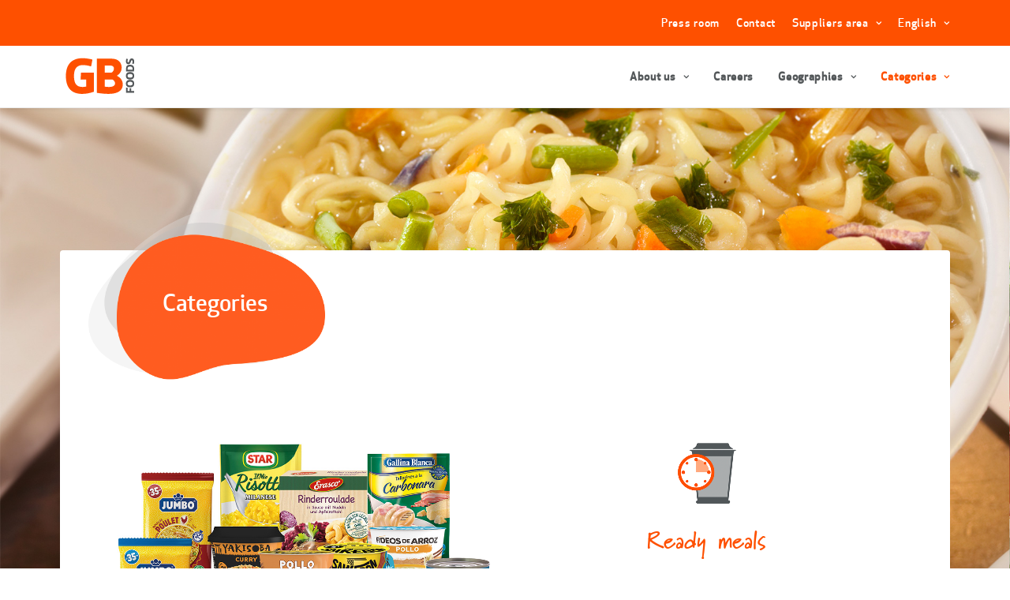

--- FILE ---
content_type: text/html; charset=UTF-8
request_url: https://www.thegbfoods.com/categories/ready-meals/
body_size: 75972
content:
<!DOCTYPE html>
<html class="no-touch" lang="en-US" xmlns="http://www.w3.org/1999/xhtml">
<head>
<meta http-equiv="Content-Type" content="text/html; charset=UTF-8">
<meta name="viewport" content="width=device-width, initial-scale=1">
<link rel="profile" href="https://gmpg.org/xfn/11">
<link rel="pingback" href="/xmlrpc.php">
<!-- Google tag (gtag.js) -->
<script async src="https://www.googletagmanager.com/gtag/js?id=G-3MVFQVPSG6"></script>
<script>
  window.dataLayer = window.dataLayer || [];
  function gtag(){dataLayer.push(arguments);}
  gtag('js', new Date());
  gtag('config', 'G-3MVFQVPSG6');
</script><title>Ready meals &#8211; GBFoods</title>
<meta name='robots' content='max-image-preview:large' />
<link rel="alternate" hreflang="ca" href="/ca/categories/menjar-preparat/" />
<link rel="alternate" hreflang="en" href="/categories/ready-meals/" />
<link rel="alternate" hreflang="fr" href="/fr/categories/plats-prepares/" />
<link rel="alternate" hreflang="de" href="/de/kategorien/fertiggerichte/" />
<link rel="alternate" hreflang="it" href="/it/categorie/piatti-pronti/" />
<link rel="alternate" hreflang="es" href="/es/categories/platos-preparados/" />
<link rel="alternate" hreflang="x-default" href="/categories/ready-meals/" />
<link rel='dns-prefetch' href='//gbprodgbfoods.azurewebsites.net' />
<link rel="alternate" type="application/rss+xml" title="GBFoods &raquo; Feed" href="/feed/" />
<link rel="alternate" type="application/rss+xml" title="GBFoods &raquo; Comments Feed" href="/comments/feed/" />
<link rel="alternate" title="oEmbed (JSON)" type="application/json+oembed" href="/wp-json/oembed/1.0/embed?url=https%3A%2F%2Fgbprodgbfoods.azurewebsites.net%2Fcategories%2Fready-meals%2F" />
<link rel="alternate" title="oEmbed (XML)" type="text/xml+oembed" href="/wp-json/oembed/1.0/embed?url=https%3A%2F%2Fgbprodgbfoods.azurewebsites.net%2Fcategories%2Fready-meals%2F&#038;format=xml" />
<style id='wp-img-auto-sizes-contain-inline-css' type='text/css'>
img:is([sizes=auto i],[sizes^="auto," i]){contain-intrinsic-size:3000px 1500px}
/*# sourceURL=wp-img-auto-sizes-contain-inline-css */
</style>
<style id='wp-emoji-styles-inline-css' type='text/css'>

	img.wp-smiley, img.emoji {
		display: inline !important;
		border: none !important;
		box-shadow: none !important;
		height: 1em !important;
		width: 1em !important;
		margin: 0 0.07em !important;
		vertical-align: -0.1em !important;
		background: none !important;
		padding: 0 !important;
	}
/*# sourceURL=wp-emoji-styles-inline-css */
</style>
<link rel='stylesheet' id='wp-block-library-css' href='/wp-includes/css/dist/block-library/style.min.css?ver=6.9' type='text/css' media='all' />
<style id='global-styles-inline-css' type='text/css'>
:root{--wp--preset--aspect-ratio--square: 1;--wp--preset--aspect-ratio--4-3: 4/3;--wp--preset--aspect-ratio--3-4: 3/4;--wp--preset--aspect-ratio--3-2: 3/2;--wp--preset--aspect-ratio--2-3: 2/3;--wp--preset--aspect-ratio--16-9: 16/9;--wp--preset--aspect-ratio--9-16: 9/16;--wp--preset--color--black: #000000;--wp--preset--color--cyan-bluish-gray: #abb8c3;--wp--preset--color--white: #ffffff;--wp--preset--color--pale-pink: #f78da7;--wp--preset--color--vivid-red: #cf2e2e;--wp--preset--color--luminous-vivid-orange: #ff6900;--wp--preset--color--luminous-vivid-amber: #fcb900;--wp--preset--color--light-green-cyan: #7bdcb5;--wp--preset--color--vivid-green-cyan: #00d084;--wp--preset--color--pale-cyan-blue: #8ed1fc;--wp--preset--color--vivid-cyan-blue: #0693e3;--wp--preset--color--vivid-purple: #9b51e0;--wp--preset--gradient--vivid-cyan-blue-to-vivid-purple: linear-gradient(135deg,rgb(6,147,227) 0%,rgb(155,81,224) 100%);--wp--preset--gradient--light-green-cyan-to-vivid-green-cyan: linear-gradient(135deg,rgb(122,220,180) 0%,rgb(0,208,130) 100%);--wp--preset--gradient--luminous-vivid-amber-to-luminous-vivid-orange: linear-gradient(135deg,rgb(252,185,0) 0%,rgb(255,105,0) 100%);--wp--preset--gradient--luminous-vivid-orange-to-vivid-red: linear-gradient(135deg,rgb(255,105,0) 0%,rgb(207,46,46) 100%);--wp--preset--gradient--very-light-gray-to-cyan-bluish-gray: linear-gradient(135deg,rgb(238,238,238) 0%,rgb(169,184,195) 100%);--wp--preset--gradient--cool-to-warm-spectrum: linear-gradient(135deg,rgb(74,234,220) 0%,rgb(151,120,209) 20%,rgb(207,42,186) 40%,rgb(238,44,130) 60%,rgb(251,105,98) 80%,rgb(254,248,76) 100%);--wp--preset--gradient--blush-light-purple: linear-gradient(135deg,rgb(255,206,236) 0%,rgb(152,150,240) 100%);--wp--preset--gradient--blush-bordeaux: linear-gradient(135deg,rgb(254,205,165) 0%,rgb(254,45,45) 50%,rgb(107,0,62) 100%);--wp--preset--gradient--luminous-dusk: linear-gradient(135deg,rgb(255,203,112) 0%,rgb(199,81,192) 50%,rgb(65,88,208) 100%);--wp--preset--gradient--pale-ocean: linear-gradient(135deg,rgb(255,245,203) 0%,rgb(182,227,212) 50%,rgb(51,167,181) 100%);--wp--preset--gradient--electric-grass: linear-gradient(135deg,rgb(202,248,128) 0%,rgb(113,206,126) 100%);--wp--preset--gradient--midnight: linear-gradient(135deg,rgb(2,3,129) 0%,rgb(40,116,252) 100%);--wp--preset--font-size--small: 13px;--wp--preset--font-size--medium: 20px;--wp--preset--font-size--large: 36px;--wp--preset--font-size--x-large: 42px;--wp--preset--spacing--20: 0.44rem;--wp--preset--spacing--30: 0.67rem;--wp--preset--spacing--40: 1rem;--wp--preset--spacing--50: 1.5rem;--wp--preset--spacing--60: 2.25rem;--wp--preset--spacing--70: 3.38rem;--wp--preset--spacing--80: 5.06rem;--wp--preset--shadow--natural: 6px 6px 9px rgba(0, 0, 0, 0.2);--wp--preset--shadow--deep: 12px 12px 50px rgba(0, 0, 0, 0.4);--wp--preset--shadow--sharp: 6px 6px 0px rgba(0, 0, 0, 0.2);--wp--preset--shadow--outlined: 6px 6px 0px -3px rgb(255, 255, 255), 6px 6px rgb(0, 0, 0);--wp--preset--shadow--crisp: 6px 6px 0px rgb(0, 0, 0);}:where(.is-layout-flex){gap: 0.5em;}:where(.is-layout-grid){gap: 0.5em;}body .is-layout-flex{display: flex;}.is-layout-flex{flex-wrap: wrap;align-items: center;}.is-layout-flex > :is(*, div){margin: 0;}body .is-layout-grid{display: grid;}.is-layout-grid > :is(*, div){margin: 0;}:where(.wp-block-columns.is-layout-flex){gap: 2em;}:where(.wp-block-columns.is-layout-grid){gap: 2em;}:where(.wp-block-post-template.is-layout-flex){gap: 1.25em;}:where(.wp-block-post-template.is-layout-grid){gap: 1.25em;}.has-black-color{color: var(--wp--preset--color--black) !important;}.has-cyan-bluish-gray-color{color: var(--wp--preset--color--cyan-bluish-gray) !important;}.has-white-color{color: var(--wp--preset--color--white) !important;}.has-pale-pink-color{color: var(--wp--preset--color--pale-pink) !important;}.has-vivid-red-color{color: var(--wp--preset--color--vivid-red) !important;}.has-luminous-vivid-orange-color{color: var(--wp--preset--color--luminous-vivid-orange) !important;}.has-luminous-vivid-amber-color{color: var(--wp--preset--color--luminous-vivid-amber) !important;}.has-light-green-cyan-color{color: var(--wp--preset--color--light-green-cyan) !important;}.has-vivid-green-cyan-color{color: var(--wp--preset--color--vivid-green-cyan) !important;}.has-pale-cyan-blue-color{color: var(--wp--preset--color--pale-cyan-blue) !important;}.has-vivid-cyan-blue-color{color: var(--wp--preset--color--vivid-cyan-blue) !important;}.has-vivid-purple-color{color: var(--wp--preset--color--vivid-purple) !important;}.has-black-background-color{background-color: var(--wp--preset--color--black) !important;}.has-cyan-bluish-gray-background-color{background-color: var(--wp--preset--color--cyan-bluish-gray) !important;}.has-white-background-color{background-color: var(--wp--preset--color--white) !important;}.has-pale-pink-background-color{background-color: var(--wp--preset--color--pale-pink) !important;}.has-vivid-red-background-color{background-color: var(--wp--preset--color--vivid-red) !important;}.has-luminous-vivid-orange-background-color{background-color: var(--wp--preset--color--luminous-vivid-orange) !important;}.has-luminous-vivid-amber-background-color{background-color: var(--wp--preset--color--luminous-vivid-amber) !important;}.has-light-green-cyan-background-color{background-color: var(--wp--preset--color--light-green-cyan) !important;}.has-vivid-green-cyan-background-color{background-color: var(--wp--preset--color--vivid-green-cyan) !important;}.has-pale-cyan-blue-background-color{background-color: var(--wp--preset--color--pale-cyan-blue) !important;}.has-vivid-cyan-blue-background-color{background-color: var(--wp--preset--color--vivid-cyan-blue) !important;}.has-vivid-purple-background-color{background-color: var(--wp--preset--color--vivid-purple) !important;}.has-black-border-color{border-color: var(--wp--preset--color--black) !important;}.has-cyan-bluish-gray-border-color{border-color: var(--wp--preset--color--cyan-bluish-gray) !important;}.has-white-border-color{border-color: var(--wp--preset--color--white) !important;}.has-pale-pink-border-color{border-color: var(--wp--preset--color--pale-pink) !important;}.has-vivid-red-border-color{border-color: var(--wp--preset--color--vivid-red) !important;}.has-luminous-vivid-orange-border-color{border-color: var(--wp--preset--color--luminous-vivid-orange) !important;}.has-luminous-vivid-amber-border-color{border-color: var(--wp--preset--color--luminous-vivid-amber) !important;}.has-light-green-cyan-border-color{border-color: var(--wp--preset--color--light-green-cyan) !important;}.has-vivid-green-cyan-border-color{border-color: var(--wp--preset--color--vivid-green-cyan) !important;}.has-pale-cyan-blue-border-color{border-color: var(--wp--preset--color--pale-cyan-blue) !important;}.has-vivid-cyan-blue-border-color{border-color: var(--wp--preset--color--vivid-cyan-blue) !important;}.has-vivid-purple-border-color{border-color: var(--wp--preset--color--vivid-purple) !important;}.has-vivid-cyan-blue-to-vivid-purple-gradient-background{background: var(--wp--preset--gradient--vivid-cyan-blue-to-vivid-purple) !important;}.has-light-green-cyan-to-vivid-green-cyan-gradient-background{background: var(--wp--preset--gradient--light-green-cyan-to-vivid-green-cyan) !important;}.has-luminous-vivid-amber-to-luminous-vivid-orange-gradient-background{background: var(--wp--preset--gradient--luminous-vivid-amber-to-luminous-vivid-orange) !important;}.has-luminous-vivid-orange-to-vivid-red-gradient-background{background: var(--wp--preset--gradient--luminous-vivid-orange-to-vivid-red) !important;}.has-very-light-gray-to-cyan-bluish-gray-gradient-background{background: var(--wp--preset--gradient--very-light-gray-to-cyan-bluish-gray) !important;}.has-cool-to-warm-spectrum-gradient-background{background: var(--wp--preset--gradient--cool-to-warm-spectrum) !important;}.has-blush-light-purple-gradient-background{background: var(--wp--preset--gradient--blush-light-purple) !important;}.has-blush-bordeaux-gradient-background{background: var(--wp--preset--gradient--blush-bordeaux) !important;}.has-luminous-dusk-gradient-background{background: var(--wp--preset--gradient--luminous-dusk) !important;}.has-pale-ocean-gradient-background{background: var(--wp--preset--gradient--pale-ocean) !important;}.has-electric-grass-gradient-background{background: var(--wp--preset--gradient--electric-grass) !important;}.has-midnight-gradient-background{background: var(--wp--preset--gradient--midnight) !important;}.has-small-font-size{font-size: var(--wp--preset--font-size--small) !important;}.has-medium-font-size{font-size: var(--wp--preset--font-size--medium) !important;}.has-large-font-size{font-size: var(--wp--preset--font-size--large) !important;}.has-x-large-font-size{font-size: var(--wp--preset--font-size--x-large) !important;}
/*# sourceURL=global-styles-inline-css */
</style>

<style id='classic-theme-styles-inline-css' type='text/css'>
/*! This file is auto-generated */
.wp-block-button__link{color:#fff;background-color:#32373c;border-radius:9999px;box-shadow:none;text-decoration:none;padding:calc(.667em + 2px) calc(1.333em + 2px);font-size:1.125em}.wp-block-file__button{background:#32373c;color:#fff;text-decoration:none}
/*# sourceURL=/wp-includes/css/classic-themes.min.css */
</style>
<link rel='stylesheet' id='wpml-blocks-css' href='/wp-content/plugins/sitepress-multilingual-cms/dist/css/blocks/styles.css?ver=4.6.13' type='text/css' media='all' />
<link rel='stylesheet' id='contact-form-7-css' href='/wp-content/plugins/contact-form-7/includes/css/styles.css?ver=5.9.8' type='text/css' media='all' />
<link rel='stylesheet' id='uncode-privacy-css' href='/wp-content/plugins/uncode-privacy/assets/css/uncode-privacy-public.css?ver=2.2.4' type='text/css' media='all' />
<link rel='stylesheet' id='wpml-legacy-horizontal-list-0-css' href='/wp-content/plugins/sitepress-multilingual-cms/templates/language-switchers/legacy-list-horizontal/style.min.css?ver=1' type='text/css' media='all' />
<link rel='stylesheet' id='wpml-menu-item-0-css' href='/wp-content/plugins/sitepress-multilingual-cms/templates/language-switchers/menu-item/style.min.css?ver=1' type='text/css' media='all' />
<link rel='stylesheet' id='uncode-style-css' href='/wp-content/themes/uncode/library/css/style.css?ver=858322864' type='text/css' media='all' />
<style id='uncode-style-inline-css' type='text/css'>

@media (min-width: 960px) { .limit-width { max-width: 1200px; margin: auto;}}
body.menu-custom-padding .col-lg-0.logo-container, body.menu-custom-padding .col-lg-2.logo-container, body.menu-custom-padding .col-lg-12 .logo-container, body.menu-custom-padding .col-lg-4.logo-container { padding-top: 9px; padding-bottom: 9px; }
body.menu-custom-padding .col-lg-0.logo-container.shrinked, body.menu-custom-padding .col-lg-2.logo-container.shrinked, body.menu-custom-padding .col-lg-12 .logo-container.shrinked, body.menu-custom-padding .col-lg-4.logo-container.shrinked { padding-top: 0px; padding-bottom: 0px; }
@media (max-width: 959px) { body.menu-custom-padding .menu-container .logo-container { padding-top: 9px !important; padding-bottom: 9px !important; } }
#changer-back-color { transition: background-color 1000ms cubic-bezier(0.25, 1, 0.5, 1) !important; } #changer-back-color > div { transition: opacity 1000ms cubic-bezier(0.25, 1, 0.5, 1) !important; } body.bg-changer-init.disable-hover .main-wrapper .style-light,  body.bg-changer-init.disable-hover .main-wrapper .style-light h1,  body.bg-changer-init.disable-hover .main-wrapper .style-light h2, body.bg-changer-init.disable-hover .main-wrapper .style-light h3, body.bg-changer-init.disable-hover .main-wrapper .style-light h4, body.bg-changer-init.disable-hover .main-wrapper .style-light h5, body.bg-changer-init.disable-hover .main-wrapper .style-light h6, body.bg-changer-init.disable-hover .main-wrapper .style-light a, body.bg-changer-init.disable-hover .main-wrapper .style-dark, body.bg-changer-init.disable-hover .main-wrapper .style-dark h1, body.bg-changer-init.disable-hover .main-wrapper .style-dark h2, body.bg-changer-init.disable-hover .main-wrapper .style-dark h3, body.bg-changer-init.disable-hover .main-wrapper .style-dark h4, body.bg-changer-init.disable-hover .main-wrapper .style-dark h5, body.bg-changer-init.disable-hover .main-wrapper .style-dark h6, body.bg-changer-init.disable-hover .main-wrapper .style-dark a { transition: color 1000ms cubic-bezier(0.25, 1, 0.5, 1) !important; }
/*# sourceURL=uncode-style-inline-css */
</style>
<link rel='stylesheet' id='uncode-icons-css' href='/wp-content/themes/uncode/library/css/uncode-icons.css?ver=858322864' type='text/css' media='all' />
<link rel='stylesheet' id='uncode-custom-style-css' href='/wp-content/themes/uncode/library/css/style-custom.css?ver=858322864' type='text/css' media='all' />
<style id='uncode-custom-style-inline-css' type='text/css'>
p, li, dt, dd, dl, address, label, small, pre, code{line-height:1.6 !important;}.btn{padding:7px 35px !important;}.menu-smart ul > li > a, .menu-smart ul > li > ul > li > a{letter-spacing:0.05;}.text-accent-color,.text-accent-color strong,.text-accent-color b{color:#fe5000 !important;}.text-color-757779-color strong,.text-color-757779-color b{color:#048036 !important;}.text-color-183941-color strong,.text-color-183941-color b{color:#03498b !important;}.text-color-151591-color strong,.text-color-151591-color b{color:#bc0f16 !important;}.text-color-xsdn-color strong,.text-color-xsdn-color b{color:#fff !important;}.pright15{padding-right:15px !important;}footer .hoverNotOrange a{font-size:14px;font-family:"apex_newmedium";font-weight:default;}.hoverNotOrange a,.top-menu a,.top-menu.top-menu-enhanced.submenu-dark:not(.top-menu-border) .row-menu-inner .menu-horizontal ul.menu-smart > li > ul a{transition:opacity 0.2s ease;}.hoverNotOrange a{text-transform:none !important;}.hoverNotOrange a:hover{color:#fff !important;opacity:0.5;}.top-menu a:hover,.top-menu.top-menu-enhanced.submenu-dark:not(.top-menu-border) .row-menu-inner .menu-horizontal ul.menu-smart > li > ul a:hover{color:#fff !important;opacity:0.5;}.top-menu.top-menu-enhanced.submenu-dark:not(.top-menu-border) .row-menu-inner .menu-horizontal ul.menu-smart > li > ul{border-top:0;}.menu-smart i.fa-angle-right{display:none !important;}.menu-smart:not(.top-menu-enhanced-child) a{text-transform:none !important;}#masthead .menu-smart ul > li > a,#masthead .menu-smart ul > li > ul > li > a{letter-spacing:0.05 !important;}.font-373958 strong,.font-373958 b{font-family:"apex_newbold" !important;}.navbar-nav .drop-menu .menu-item ul{display:none !important;height:0 !important;overflow:hidden;transition:all 0.4s ease;}.navbar-nav .drop-menu .menu-item ul.showM{display:block !important;height:auto !important;}@media (max-width:959px){body:not(.menu-mobile-centered) .main-menu-container .menu-smart ul a:not(.cart-thumb):not(.btn){margin-left:10px;}.menu-horizontal ul.menu-smart > li > ul:not(.mega-menu-inner) ul{padding-left:25px !important;}}.moving-infinite{overflow:scroll;scrollbar-width:none;display:-webkit-box;display:-webkit-flex;display:-ms-flexbox;display:flex;position:relative;-webkit-animation-timing-function:linear;animation-timing-function:linear;-webkit-animation-iteration-count:infinite;animation-iteration-count:infinite;will-change:transform;}#moving-infinite{margin-top:-20px !important;}.moving-infinite.logos{width:calc((150px * 50));}.moving-infinite::-webkit-scrollbar{display:none;}.moving-infinite.logos .logo{width:150px;height:90px;overflow:hidden;padding:0px 15px;display:flex;align-items:center;justify-content:center;}.moving-infinite.logos .logo img{width:100%;}.moving-infinite.logos{-webkit-animation-name:animation-onestop1;animation-name:animation-onestop1;-webkit-animation-duration:60s;animation-duration:60s;}@-webkit-keyframes animation-onestop1{0%{-webkit-transform:translateX(0);-moz-transform:translateX(0);-ms-transform:translateX(0);transform:translateX(0);}100%{-webkit-transform:translateX(-1500px);-moz-transform:translateX(-1500px);-ms-transform:translateX(-1500px);transform:translateX(-1500px);}}@keyframes animation-onestop1{0%{-webkit-transform:translateX(0);-moz-transform:translateX(0);-ms-transform:translateX(0);transform:translateX(0);}100%{-webkit-transform:translateX(-1500px);-moz-transform:translateX(-1500px);-ms-transform:translateX(-1500px);transform:translateX(-1500px);}}.headingDeco{background:url(https://gbprodgbfoodscdnstorage.azureedge.net/files/2023/01/topo-1.png) center center no-repeat;background-size:100% auto;min-height:220px;width:300px;}.headingDeco .heading-text{position:absolute;top:50%;left:0;transform:translateY(-50%);color:#fff !important;z-index:10;text-align:center;width:100%;padding:20px 40px 0 60px;margin-top:0 !important;}.titTopo{position:relative;}.titTopo .wpb_heading{position:absolute;top:50%;left:0;transform:translateY(-50%);color:#fff !important;z-index:10;text-align:center;width:100%;padding:20px 0 0 20px;margin-top:0 !important;}.bradiusTR img{border-radius:0 4px 0 0;}@media screen and (min-width:769px){.bradiusT0 .unradius-sm{border-radius:0 0 4px 4px !important;}.bradiusB0 .unradius-sm{border-radius:4px 4px 0 0 !important;}.bradiusT>.row{border-radius:4px 4px 0 0 !important;}.bradiusB>.row{border-radius:0 0 4px 4px !important;}.bradiusBT>.row,.bradiusTB>.row{border-radius:4px !important;}}.bradiusB.style-color-xsdn-bg{background:none !important;}.bradiusB.style-color-xsdn-bg>.row{background:#fff !important;}.bradiusT.style-color-xsdn-bg{background:none !important;}.bradiusT.style-color-xsdn-bg>.row{background:#fff !important;}.bradiusB.style-color-lxmt-bg{background:none !important;}.bradiusB.style-color-lxmt-bg>.row{background:#f7f7f7 !important;}.bradiusT.style-color-lxmt-bg{background:none !important;}.bradiusT.style-color-lxmt-bg>.row{background:#f7f7f7 !important;}.apex{font-family:'apex_newmedium';}.mtop-quad{margin-top:72px !important;}@media screen and (max-width:767px){.ptopMobile0 .double-top-padding,.ptopMobile0 .single-top-padding{padding-top:0 !important;}}@media screen and (max-width:768px){.box-wrapper{background:none !important;}}.hoverBoxText .hoverRotate.hoverRotate1{position:relative;float:left;height:100%;width:100%;display:inline-block;cursor:default;left:0;}.hoverBoxText .hoverRotate.hoverRotate2{position:absolute;top:50%;left:50%;z-index:1;height:100%;width:100%;transform:translateY(-50%) translateX(-50%);}.hoverBoxText .hoverRotate{transition:all 0.2s ease;}.hoverBoxText .hoverRotate2{padding:15px;height:auto !important;}.hoverBox .hoverRotate2{opacity:0;}.hoverBox .block-bg-overlay{opacity:0.9 !important;transition:all 0.2s ease;}.hoverBox:hover .block-bg-overlay{opacity:0.7 !important;}.hoverBox:hover .hoverRotate1{opacity:0;}.hoverBox:hover .hoverRotate2{opacity:1;}.hoverRotateBox{transform-style:preserve-3d;position:relative;min-height:245px !important;width:100%;display:block;}.hoverRotateBox .uncell{perspective:1000px;}.hoverRotateBox .uncell .uncont{transform-origin:center center;min-height:200px;overflow:hidden;transition:transform 0.8s;transform-style:preserve-3d;position:relative;height:100%;}.imageBox .uncell .uncont{min-height:200px;height:100%;}.hoverRotateBox .uncell .uncont *{height:100%;}.hoverRotateBox .uncell .uncont img{object-fit:cover;}.hoverRotateBox:hover .uncell .uncont{transform:rotateY(180deg);}.hoverRotateBox .hoverRotate{position:absolute; height:100%; width:100%; }.hoverRotateBox .hoverRotate1,.hoverRotateBox .hoverRotate2{-webkit-backface-visibility:hidden;backface-visibility:hidden;transition:transform 0.8s;transform-style:preserve-3d;}.hoverRotateBox .hoverRotate1{transform:rotateY( 0deg );}.hoverRotateBox .hoverRotate2{transform:rotateY( 180deg );}.hoverRotateBox:hover .hoverRotate1{transform:rotateY( 180deg );}.hoverRotateBox:hover .hoverRotate2{transform:rotateY( 0deg );}.hoverRotateBox .hoverRotate2 .single-wrapper img{transform:rotateY( 180deg );}.hoverRotateText{display:flex;align-items:center;justify-content:center;padding:15px;}.flex{display:flex;align-items:center;justify-content:center;}.blockInfo{display:none;}@media screen and (min-width:768px){.blockInfo .icon-box{min-height:275px;}}.careers-head:before{content:'';width:0;height:0;border-top:50px solid #f5f6f6;border-left:50px solid transparent;border-right:50px solid transparent;position:absolute;bottom:-25px;z-index:2;left:50%;transform:translateX(-50%);}.titleOrange *{color:#FC5009 !important;}.forceWhite a{color:#fff !important;}.navbar-topmenu .dropdown-toggle{color:#fff !important;}.navbar-topmenu li.current_page_item a{color:#fff !important;text-decoration:underline;}.wpcf7-text{width:100%;}.wpcf7-submit{font-weight:600 !important;font-family:apex_newmedium !important;letter-spacing:0.1em;text-transform:initial;color:#ffffff !important;background-color:#fe5000 !important;border-color:#fe5000 !important;transition:all 0.2s ease;padding:7px 35px !important;}.wpcf7-submit:not(:disabled):hover{color:#fe5000 !important;background:none !important;}.wpcf7-submit:disabled{opacity:0.5;}.textBody .uncode_text_column h2,.textBody .uncode_text_column h3,.textBody .uncode_text_column h4{color:#fe5000 !important;}.custom-link{font-weight:400 !important;font-family:apex_newmedium !important;}.textBody li{list-style:none;}.boxArea .uncol{border:2px solid #fff;}.openarea{display:none;background:rgba(255,255,255,0.2);}.boxArea .uncol{cursor:pointer;transition:all 0.2s ease;}.boxArea .uncol:hover{background:rgba(255,255,255,0.2);}#colophon .current_page_item a{text-decoration:underline;}.navbar-nav .drop-menu .menu-item{position:relative;}.drop-menu .menu-item .drop-menu{position:relative !important;margin:0 !important;left:inherit !important;top:inherit !important;right:inherit !important;background:none !important;width:100% !important;z-index:10;pointer-events:auto;padding:0 0 10px 0 !important;}.menu-horizontal ul.menu-smart > li > ul:not(.mega-menu-inner) ul{display:none;}.navbar-nav .drop-menu .menu-item .drop-menu li a{padding-left:20px !important;}.geographies-template-default .t-entry a{display:block;margin-top:20px;font-family:apex_newmedium !important;}.geographies-template-default .t-entry a:before{content:"\f105";color:#fe5000 !important;margin-right:13.5px;font-size:1em;line-height:.7em;position:relative;top:0.1em;font-family:'uncodeicon' !important;}.mhbox .uncol,.mhbox .col-link{min-height:190px !important;}.orangeHover .uncell,.orangeHover .block-bg-overlay{transition:all 0.2s ease;}.orangeHover:hover .uncell,.orangeHover:hover .block-bg-overlay{background:#fe5000 !important;}.brandsSlide .t-entry-visual{width:100%;max-width:200px;margin:0 auto;min-height:100px;}.brandsSlide .t-entry-visual .icon-media{width:100%;height:auto;}.brandsSlide .t-entry-visual .icon-media img{width:200px;height:auto;max-height:102px;}.brandsSlide .t-entry-text-tc{padding-top:36px !important;}.brandsSlide .owl-stage{margin:0 auto !important;}.brandsSlide .t-entry-text p span{font-weight:600;margin-top:20px;display:block;color:#54585a;}.brandsSlide .t-entry-text p a:not(:first-child){margin-top:0 !important;}.conAcento,.conDieresi{position:relative;}.conAcento:after{content:'-';position:absolute; top:-7px;left:40%; width:10px; overflow:hidden; transform:rotate(-35deg);}.conAcento.fr:after{content:'<';font-size:17px; top:-6px;left:21%; width:auto; transform:rotate(115deg);}.conDieresi:after{content:':';position:absolute; top:-9px;left:40%; transform:rotate(-90deg) scale(0.7);}.conAcento.i:after{top:-10px;left:37%;transform:rotate(-59deg);}.conAcento.abierto:after{transform:rotate(-120deg);top:-13px;}.exclamacion{position:relative;}.exclamacion:before{content:"!";transform:rotate(-180deg);position:absolute;top:0;left:0;}.icon-box-heading > *{line-height:1em !important;}
/*# sourceURL=uncode-custom-style-inline-css */
</style>
<link rel='stylesheet' id='child-style-css' href='/wp-content/themes/uncode-child/style.css?ver=1343665314' type='text/css' media='all' />
<link rel='stylesheet' id='fonts-child-style-css' href='/wp-content/themes/uncode-child/fonts/fonts.css?ver=1343665314' type='text/css' media='all' />
<script type="text/javascript" id="wpml-cookie-js-extra">
/* <![CDATA[ */
var wpml_cookies = {"wp-wpml_current_language":{"value":"en","expires":1,"path":"/"}};
var wpml_cookies = {"wp-wpml_current_language":{"value":"en","expires":1,"path":"/"}};
//# sourceURL=wpml-cookie-js-extra
/* ]]> */
</script>
<script type="text/javascript" src="/wp-content/plugins/sitepress-multilingual-cms/res/js/cookies/language-cookie.js?ver=4.6.13" id="wpml-cookie-js" defer="defer" data-wp-strategy="defer"></script>
<script type="text/javascript" src="/wp-includes/js/jquery/jquery.min.js?ver=3.7.1" id="jquery-core-js"></script>
<script type="text/javascript" src="/wp-includes/js/jquery/jquery-migrate.min.js?ver=3.4.1" id="jquery-migrate-js"></script>
<script type="text/javascript" src="/wp-content/themes/uncode/library/js/ai-uncode.js" id="uncodeAI" data-home="/" data-path="/" data-breakpoints-images="258,516,720,1032,1440,2064,2880" id="ai-uncode-js"></script>
<script type="text/javascript" id="uncode-init-js-extra">
/* <![CDATA[ */
var SiteParameters = {"days":"days","hours":"hours","minutes":"minutes","seconds":"seconds","constant_scroll":"on","scroll_speed":"2","parallax_factor":"0.25","loading":"Loading\u2026","slide_name":"slide","slide_footer":"footer","ajax_url":"/wp-admin/admin-ajax.php","nonce_adaptive_images":"e2b7223614","nonce_srcset_async":"daba496bb6","enable_debug":"","block_mobile_videos":"","is_frontend_editor":"","main_width":["1200","px"],"mobile_parallax_allowed":"","listen_for_screen_update":"1","wireframes_plugin_active":"1","sticky_elements":"off","resize_quality":"90","register_metadata":"","bg_changer_time":"1000","update_wc_fragments":"1","optimize_shortpixel_image":"","menu_mobile_offcanvas_gap":"45","custom_cursor_selector":"[href], .trigger-overlay, .owl-next, .owl-prev, .owl-dot, input[type=\"submit\"], input[type=\"checkbox\"], button[type=\"submit\"], a[class^=\"ilightbox\"], .ilightbox-thumbnail, .ilightbox-prev, .ilightbox-next, .overlay-close, .unmodal-close, .qty-inset \u003E span, .share-button li, .uncode-post-titles .tmb.tmb-click-area, .btn-link, .tmb-click-row .t-inside, .lg-outer button, .lg-thumb img, a[data-lbox], .uncode-close-offcanvas-overlay, .uncode-nav-next, .uncode-nav-prev, .uncode-nav-index","mobile_parallax_animation":"","lbox_enhanced":"1","native_media_player":"","vimeoPlayerParams":"?autoplay=0","ajax_filter_key_search":"key","ajax_filter_key_unfilter":"unfilter","index_pagination_disable_scroll":"","index_pagination_scroll_to":"","uncode_wc_popup_cart_qty":"","disable_hover_hack":"","uncode_nocookie":"","menuHideOnClick":"1","uncode_adaptive":"1","ai_breakpoints":"258,516,720,1032,1440,2064,2880"};
//# sourceURL=uncode-init-js-extra
/* ]]> */
</script>
<script type="text/javascript" src="/wp-content/themes/uncode/library/js/init.js?ver=858322864" id="uncode-init-js"></script>
<script></script><link rel="https://api.w.org/" href="/wp-json/" /><link rel="EditURI" type="application/rsd+xml" title="RSD" href="/xmlrpc.php?rsd" />
<meta name="generator" content="WordPress 6.9" />
<link rel="canonical" href="/categories/ready-meals/" />
<link rel='shortlink' href='/?p=702' />
<meta name="generator" content="WPML ver:4.6.13 stt:8,1,4,3,27,2;" />
<style>body{}</style><link rel="icon" href="https://gbprodgbfoodscdnstorage.azureedge.net/files/2023/01/cropped-favicon-32x32.png" sizes="32x32" />
<link rel="icon" href="https://gbprodgbfoodscdnstorage.azureedge.net/files/2023/01/cropped-favicon-192x192.png" sizes="192x192" />
<link rel="apple-touch-icon" href="https://gbprodgbfoodscdnstorage.azureedge.net/files/2023/01/cropped-favicon-180x180.png" />
<meta name="msapplication-TileImage" content="https://gbprodgbfoodscdnstorage.azureedge.net/files/2023/01/cropped-favicon-270x270.png" />
<noscript><style> .wpb_animate_when_almost_visible { opacity: 1; }</style></noscript></head>
<body data-rsssl=1 class="wp-singular categories-template-default single single-categories postid-702 wp-theme-uncode wp-child-theme-uncode-child hormenu-position-left hmenu hmenu-position-right header-full-width main-center-align menu-custom-padding textual-accent-color menu-sticky-mobile menu-mobile-default mobile-parallax-not-allowed ilb-no-bounce unreg adaptive-images-async uncode-btn-round qw-body-scroll-disabled no-qty-fx wpb-js-composer js-comp-ver-7.8 vc_responsive" data-border="0">
		<div id="vh_layout_help"></div><div class="body-borders" data-border="0"><div class="top-border body-border-shadow"></div><div class="right-border body-border-shadow"></div><div class="bottom-border body-border-shadow"></div><div class="left-border body-border-shadow"></div><div class="top-border style-light-bg"></div><div class="right-border style-light-bg"></div><div class="bottom-border style-light-bg"></div><div class="left-border style-light-bg"></div></div>	<div class="box-wrapper adaptive-async" style="background-image: url(https://gbprodgbfoodscdnstorage.azureedge.net/files/2023/01/bg-ready-meals.jpg);background-position: center center;background-size: cover;background-attachment: fixed;" data-uniqueid="703-208569" data-guid="/wp-content/uploads/2023/01/bg-ready-meals.jpg" data-path="2023/01/bg-ready-meals.jpg" data-width="1900" data-height="1267" data-singlew="12" data-singleh="null" data-crop="">
		<div class="box-container">
		<script type="text/javascript" id="initBox">UNCODE.initBox();</script>
		<div class="menu-wrapper menu-shrink menu-sticky menu-sticky-mobile">
													<div class="top-menu navbar menu-secondary menu-dark submenu-dark style-accent-bg top-menu-padding top-menu-enhanced">
																		<div class="row-menu limit-width">
																			<div class="row-menu-inner top-menu-cols-1 top-enhanced-split-mobile top-enhanced-right"><div class="topbar-col topbar-col-right"><div class="menu-bloginfo top-enhanced-inner top-enhanced-right">
																							<div class="menu-bloginfo-inner style-dark">
																								
																							</div>
																					</div><div class="menu-horizontal top-menu-enhanced-horizontal  top-enhanced-inner top-enhanced-right">
																						<div class="navbar-topmenu"><ul id="menu-top-menu-en" class="menu-smart menu-mini sm top-menu-enhanced-child"><li id="menu-item-2808" class="menu-item menu-item-type-post_type menu-item-object-page menu-item-2808 menu-item-link"><a title="Press room" href="/press-room/">Press room<i class="fa fa-angle-right fa-dropdown"></i></a></li>
<li id="menu-item-403" class="menu-item menu-item-type-post_type menu-item-object-page menu-item-403 menu-item-link"><a title="Contact" href="/contact/">Contact<i class="fa fa-angle-right fa-dropdown"></i></a></li>
<li id="menu-item-55" class="menu-item menu-item-type-custom menu-item-object-custom menu-item-has-children menu-item-55 dropdown menu-item-link"><a title="Suppliers area" href="#" data-toggle="dropdown" class="dropdown-toggle" data-type="title">Suppliers area<i class="fa fa-angle-down fa-dropdown"></i></a>
<ul role="menu" class="drop-menu">
	<li id="menu-item-414" class="menu-item menu-item-type-post_type menu-item-object-page menu-item-414"><a title="Suppliers Code of Conduct" href="/suppliers-code-conduct/">Suppliers Code of Conduct<i class="fa fa-angle-right fa-dropdown"></i></a></li>
	<li id="menu-item-57" class="menu-item menu-item-type-custom menu-item-object-custom menu-item-57"><a title="Homologation platform" target="_blank" href="https://app11.jaggaer.com/portals/gbfoods">Homologation platform<i class="fa fa-angle-right fa-dropdown"></i></a></li>
	<li id="menu-item-58" class="menu-item menu-item-type-custom menu-item-object-custom menu-item-58"><a title="Billing platform" target="_blank" href="https://www.bsfactura.com/bsfzk6/home/login.zul?portal=gallinablancar">Billing platform<i class="fa fa-angle-right fa-dropdown"></i></a></li>
	<li id="menu-item-2635" class="menu-item menu-item-type-custom menu-item-object-custom menu-item-2635"><a title="Accounts Payable Contact Center" target="_blank" href="https://ap-contactcenter.thegbfoods.com/hc/en-gb">Accounts Payable Contact Center<i class="fa fa-angle-right fa-dropdown"></i></a></li>
</ul>
</li>
<li id="menu-item-wpml-ls-3-en" class="menu-item wpml-ls-slot-3 wpml-ls-item wpml-ls-item-en wpml-ls-current-language wpml-ls-menu-item menu-item-type-wpml_ls_menu_item menu-item-object-wpml_ls_menu_item menu-item-has-children menu-item-wpml-ls-3-en dropdown menu-item-link"><a title="English" href="/categories/ready-meals/" data-toggle="dropdown" class="dropdown-toggle" data-type="title"><span class="wpml-ls-native" lang="en">English</span><i class="fa fa-angle-down fa-dropdown"></i></a>
<ul role="menu" class="drop-menu">
	<li id="menu-item-wpml-ls-3-ca" class="menu-item wpml-ls-slot-3 wpml-ls-item wpml-ls-item-ca wpml-ls-menu-item wpml-ls-first-item menu-item-type-wpml_ls_menu_item menu-item-object-wpml_ls_menu_item menu-item-wpml-ls-3-ca"><a title="Català" href="/ca/categories/menjar-preparat/"><span class="wpml-ls-native" lang="ca">Català</span><i class="fa fa-angle-right fa-dropdown"></i></a></li>
	<li id="menu-item-wpml-ls-3-fr" class="menu-item wpml-ls-slot-3 wpml-ls-item wpml-ls-item-fr wpml-ls-menu-item menu-item-type-wpml_ls_menu_item menu-item-object-wpml_ls_menu_item menu-item-wpml-ls-3-fr"><a title="Français" href="/fr/categories/plats-prepares/"><span class="wpml-ls-native" lang="fr">Français</span><i class="fa fa-angle-right fa-dropdown"></i></a></li>
	<li id="menu-item-wpml-ls-3-de" class="menu-item wpml-ls-slot-3 wpml-ls-item wpml-ls-item-de wpml-ls-menu-item menu-item-type-wpml_ls_menu_item menu-item-object-wpml_ls_menu_item menu-item-wpml-ls-3-de"><a title="Deutsch" href="/de/kategorien/fertiggerichte/"><span class="wpml-ls-native" lang="de">Deutsch</span><i class="fa fa-angle-right fa-dropdown"></i></a></li>
	<li id="menu-item-wpml-ls-3-it" class="menu-item wpml-ls-slot-3 wpml-ls-item wpml-ls-item-it wpml-ls-menu-item menu-item-type-wpml_ls_menu_item menu-item-object-wpml_ls_menu_item menu-item-wpml-ls-3-it"><a title="Italiano" href="/it/categorie/piatti-pronti/"><span class="wpml-ls-native" lang="it">Italiano</span><i class="fa fa-angle-right fa-dropdown"></i></a></li>
	<li id="menu-item-wpml-ls-3-es" class="menu-item wpml-ls-slot-3 wpml-ls-item wpml-ls-item-es wpml-ls-menu-item wpml-ls-last-item menu-item-type-wpml_ls_menu_item menu-item-object-wpml_ls_menu_item menu-item-wpml-ls-3-es"><a title="Español" href="/es/categories/platos-preparados/"><span class="wpml-ls-native" lang="es">Español</span><i class="fa fa-angle-right fa-dropdown"></i></a></li>
</ul>
</li>
</ul></div>
																					</div></div></div>
																		</div>
																	</div>
													<header id="masthead" class="navbar menu-primary menu-light submenu-light style-light-original menu-with-logo">
														<div class="menu-container menu-hide style-color-xsdn-bg menu-borders menu-shadows">
															<div class="row-menu limit-width">
																<div class="row-menu-inner">
																	<div id="logo-container-mobile" class="col-lg-0 logo-container middle">
																		<div id="main-logo" class="navbar-header style-light">
																			<a href="/" class="navbar-brand" data-padding-shrink ="0" data-minheight="40" aria-label="GBFoods"><div class="logo-image main-logo logo-skinnable" data-maxheight="60" style="height: 60px;"><img decoding="async" src="/wp-content/uploads/2023/01/GB_color.svg" alt="logo" width="1" height="1" class="img-responsive" /></div></a>
																		</div>
																		<div class="mmb-container"><div class="mobile-additional-icons"></div><div class="mobile-menu-button mobile-menu-button-light lines-button"><span class="lines"><span></span></span></div></div>
																	</div>
																	<div class="col-lg-12 main-menu-container middle">
																		<div class="menu-horizontal ">
																			<div class="menu-horizontal-inner">
																				<div class="nav navbar-nav navbar-main navbar-nav-last"><ul id="menu-main-menu-en" class="menu-primary-inner menu-smart sm"><li id="menu-item-91" class="menu-item menu-item-type-post_type menu-item-object-page menu-item-has-children menu-item-91 dropdown menu-item-link"><a title="About us" href="/about-us/" data-toggle="dropdown" class="dropdown-toggle" data-type="title">About us<i class="fa fa-angle-down fa-dropdown"></i></a>
<ul role="menu" class="drop-menu">
	<li id="menu-item-92" class="menu-item menu-item-type-post_type menu-item-object-page menu-item-92"><a title="Who we are" href="/about-us/who-we-are/">Who we are<i class="fa fa-angle-right fa-dropdown"></i></a></li>
	<li id="menu-item-276" class="menu-item menu-item-type-post_type menu-item-object-page menu-item-276"><a title="History" href="/about-us/history/">History<i class="fa fa-angle-right fa-dropdown"></i></a></li>
	<li id="menu-item-333" class="menu-item menu-item-type-post_type menu-item-object-page menu-item-333"><a title="Where we are" href="/about-us/where-we-are/">Where we are<i class="fa fa-angle-right fa-dropdown"></i></a></li>
	<li id="menu-item-3487" class="menu-item menu-item-type-post_type menu-item-object-page menu-item-3487"><a title="Collaborations" href="/about-us/collaborations/">Collaborations<i class="fa fa-angle-right fa-dropdown"></i></a></li>
</ul>
</li>
<li id="menu-item-379" class="menu-item menu-item-type-post_type menu-item-object-page menu-item-379 menu-item-link"><a title="Careers" href="/careers/">Careers<i class="fa fa-angle-right fa-dropdown"></i></a></li>
<li id="menu-item-43" class="menu-item menu-item-type-custom menu-item-object-custom menu-item-has-children menu-item-43 dropdown menu-item-link"><a title="Geographies" href="#" data-toggle="dropdown" class="dropdown-toggle" data-type="title">Geographies<i class="fa fa-angle-down fa-dropdown"></i></a>
<ul role="menu" class="drop-menu">
	<li id="menu-item-44" class="menu-item menu-item-type-custom menu-item-object-custom menu-item-has-children menu-item-44 dropdown"><a title="Europe" href="#" data-type="title">Europe<i class="fa fa-angle-down fa-dropdown"></i></a>
	<ul role="menu" class="drop-menu">
		<li id="menu-item-498" class="menu-item menu-item-type-post_type menu-item-object-geographies menu-item-498"><a title="Spain" href="/geographies/spain/">Spain<i class="fa fa-angle-right fa-dropdown"></i></a></li>
		<li id="menu-item-584" class="menu-item menu-item-type-post_type menu-item-object-geographies menu-item-584"><a title="Italy" href="/geographies/italy/">Italy<i class="fa fa-angle-right fa-dropdown"></i></a></li>
		<li id="menu-item-598" class="menu-item menu-item-type-post_type menu-item-object-geographies menu-item-598"><a title="Germany" href="/geographies/germany/">Germany<i class="fa fa-angle-right fa-dropdown"></i></a></li>
		<li id="menu-item-597" class="menu-item menu-item-type-post_type menu-item-object-geographies menu-item-597"><a title="France" href="/geographies/france/">France<i class="fa fa-angle-right fa-dropdown"></i></a></li>
		<li id="menu-item-609" class="menu-item menu-item-type-post_type menu-item-object-geographies menu-item-609"><a title="Belgium" href="/geographies/belgium/">Belgium<i class="fa fa-angle-right fa-dropdown"></i></a></li>
		<li id="menu-item-621" class="menu-item menu-item-type-post_type menu-item-object-geographies menu-item-621"><a title="Netherlands" href="/geographies/netherlands/">Netherlands<i class="fa fa-angle-right fa-dropdown"></i></a></li>
		<li id="menu-item-631" class="menu-item menu-item-type-post_type menu-item-object-geographies menu-item-631"><a title="Sweden" href="/geographies/sweden/">Sweden<i class="fa fa-angle-right fa-dropdown"></i></a></li>
		<li id="menu-item-640" class="menu-item menu-item-type-post_type menu-item-object-geographies menu-item-640"><a title="Finland" href="/geographies/finland/">Finland<i class="fa fa-angle-right fa-dropdown"></i></a></li>
	</ul>
</li>
	<li id="menu-item-45" class="menu-item menu-item-type-custom menu-item-object-custom menu-item-has-children menu-item-45 dropdown"><a title="Africa" href="#" data-type="title">Africa<i class="fa fa-angle-down fa-dropdown"></i></a>
	<ul role="menu" class="drop-menu">
		<li id="menu-item-689" class="menu-item menu-item-type-post_type menu-item-object-geographies menu-item-689"><a title="Nigeria" href="/geographies/nigeria/">Nigeria<i class="fa fa-angle-right fa-dropdown"></i></a></li>
		<li id="menu-item-688" class="menu-item menu-item-type-post_type menu-item-object-geographies menu-item-688"><a title="Ghana" href="/geographies/ghana/">Ghana<i class="fa fa-angle-right fa-dropdown"></i></a></li>
		<li id="menu-item-687" class="menu-item menu-item-type-post_type menu-item-object-geographies menu-item-687"><a title="West Africa" href="/geographies/west-africa/">West Africa<i class="fa fa-angle-right fa-dropdown"></i></a></li>
		<li id="menu-item-686" class="menu-item menu-item-type-post_type menu-item-object-geographies menu-item-686"><a title="Algerie" href="/geographies/algerie/">Algerie<i class="fa fa-angle-right fa-dropdown"></i></a></li>
		<li id="menu-item-685" class="menu-item menu-item-type-post_type menu-item-object-geographies menu-item-685"><a title="Central &#038; East Africa" href="/geographies/central-east-africa/">Central &#038; East Africa<i class="fa fa-angle-right fa-dropdown"></i></a></li>
	</ul>
</li>
</ul>
</li>
<li id="menu-item-46" class="menu-item menu-item-type-custom menu-item-object-custom current-menu-ancestor current-menu-parent menu-item-has-children menu-item-46 dropdown menu-item-link"><a title="Categories" href="#" data-toggle="dropdown" class="dropdown-toggle" data-type="title">Categories<i class="fa fa-angle-down fa-dropdown"></i></a>
<ul role="menu" class="drop-menu">
	<li id="menu-item-723" class="menu-item menu-item-type-post_type menu-item-object-categories menu-item-723"><a title="Flavour enhancers" href="/categories/flavour-enhancers/">Flavour enhancers<i class="fa fa-angle-right fa-dropdown"></i></a></li>
	<li id="menu-item-722" class="menu-item menu-item-type-post_type menu-item-object-categories menu-item-722"><a title="Tomato, mayonnaise and sauces" href="/categories/tomato-mayonnaise-and-sauces/">Tomato, mayonnaise and sauces<i class="fa fa-angle-right fa-dropdown"></i></a></li>
	<li id="menu-item-721" class="menu-item menu-item-type-post_type menu-item-object-categories current-menu-item menu-item-721 active"><a title="Ready meals" href="/categories/ready-meals/">Ready meals<i class="fa fa-angle-right fa-dropdown"></i></a></li>
	<li id="menu-item-720" class="menu-item menu-item-type-post_type menu-item-object-categories menu-item-720"><a title="Pasta and rice" href="/categories/pasta-and-rice/">Pasta and rice<i class="fa fa-angle-right fa-dropdown"></i></a></li>
	<li id="menu-item-719" class="menu-item menu-item-type-post_type menu-item-object-categories menu-item-719"><a title="Liquid broths and soups" href="/categories/liquid-broths-and-soups/">Liquid broths and soups<i class="fa fa-angle-right fa-dropdown"></i></a></li>
	<li id="menu-item-718" class="menu-item menu-item-type-post_type menu-item-object-categories menu-item-718"><a title="Tea and infusions" href="/categories/tea-and-infusions/">Tea and infusions<i class="fa fa-angle-right fa-dropdown"></i></a></li>
</ul>
</li>
</ul></div><div class="uncode-close-offcanvas-mobile lines-button close navbar-mobile-el"><span class="lines"></span></div></div>
																		</div>
																	</div>
																</div>
															</div></div>
													</header>
												</div>			<script type="text/javascript" id="fixMenuHeight">UNCODE.fixMenuHeight();</script>
			<div class="main-wrapper">
				<div class="main-container">
					<div class="page-wrapper">
						<div class="sections-container">
<script type="text/javascript">UNCODE.initHeader();</script><article id="post-702" class="page-body style-transparent-bg post-702 categories type-categories status-publish hentry">
          <div class="post-wrapper">
          	<div class="post-body"><div class="post-content un-no-sidebar-layout"><div data-parent="true" class="vc_row row-container tablet-hidden mobile-hidden" id="row-unique-1"><div class="row triple-top-padding double-bottom-padding single-h-padding limit-width row-parent"><div class="wpb_row row-inner"><div class="wpb_column pos-top pos-center align_left column_parent col-lg-12 single-internal-gutter"><div class="uncol style-light"  ><div class="uncoltable"><div class="uncell no-block-padding" ><div class="uncont" ></div></div></div></div></div><script id="script-row-unique-1" data-row="script-row-unique-1" type="text/javascript" class="vc_controls">UNCODE.initRow(document.getElementById("row-unique-1"));</script></div></div></div><div data-parent="true" class="vc_row bradiusT style-color-xsdn-bg limit-width boxed-row row-container" id="row-unique-2"><div class="row no-top-padding no-bottom-padding single-h-padding row-parent"><div class="wpb_row row-inner"><div class="wpb_column pos-top pos-center align_left column_parent col-lg-12 single-internal-gutter"><div class="uncol style-light"  ><div class="uncoltable"><div class="uncell no-block-padding" ><div class="uncont" ><div class="empty-space empty-single desktop-hidden tablet-hidden" ><span class="empty-space-inner"></span></div>
<div class="vc_row row-internal row-container"><div class="row row-child"><div class="wpb_row row-inner"><div class="wpb_column pos-top pos-center align_left column_child col-lg-6 col-md-50 single-internal-gutter"><div class="uncol style-light shift_y_neg_quad shift_y_down_fixed" ><div class="uncoltable"><div class="uncell no-block-padding" ><div class="uncont" ><div class="empty-space empty-double desktop-hidden mobile-hidden" ><span class="empty-space-inner"></span></div>
<div class="vc_custom_heading_wrap headingDeco"><div class="heading-text el-text" ><h2 class="font-164878 h2 text-color-xsdn-color" ><span>Categories</span></h2></div><div class="clear"></div></div><div class="empty-space empty-double desktop-hidden tablet-hidden mobile-hidden" ><span class="empty-space-inner"></span></div>
</div></div></div></div></div><div class="wpb_column pos-top pos-center align_right column_child col-lg-6 mobile-hidden col-md-50 single-internal-gutter"><div class="uncol style-light" ><div class="uncoltable"><div class="uncell no-block-padding" ><div class="uncont" ></div></div></div></div></div></div></div></div></div></div></div></div></div><script id="script-row-unique-2" data-row="script-row-unique-2" type="text/javascript" class="vc_controls">UNCODE.initRow(document.getElementById("row-unique-2"));</script></div></div></div><div data-parent="true" class="vc_row ptopMobile0 bradiusB style-color-xsdn-bg limit-width boxed-row row-container" id="row-unique-3"><div class="row double-top-padding single-bottom-padding double-h-padding row-parent"><div class="wpb_row shift_y_neg_single row-inner"><div class="wpb_column pos-top pos-center align_center column_parent col-lg-12 no-internal-gutter"><div class="uncol style-light"  ><div class="uncoltable"><div class="uncell no-block-padding" ><div class="uncont" ><div class="vc_row row-internal row-container"><div class="row unequal row-child"><div class="wpb_row row-inner"><div class="wpb_column pos-top pos-center align_left column_child col-lg-6 single-internal-gutter"><div class="uncol style-light" ><div class="uncoltable"><div class="uncell no-block-padding" ><div class="uncont" ><div class="uncode-single-media  text-center"><div class="single-wrapper" style="max-width: 800px;"><div class="tmb tmb-light  tmb-media-first tmb-media-last tmb-content-overlay tmb-no-bg"><div class="t-inside"><div class="t-entry-visual"><div class="t-entry-visual-tc"><div class="uncode-single-media-wrapper"><img fetchpriority="high" decoding="async" class="adaptive-async wp-image-704" src="https://gbprodgbfoodscdnstorage.azureedge.net/files/2023/01/bodegon-ready-meals.jpg" width="258" height="259" alt="" data-uniqueid="704-189732" data-guid="/wp-content/uploads/2023/01/bodegon-ready-meals.jpg" data-path="2023/01/bodegon-ready-meals.jpg" data-width="979" data-height="983" data-singlew="800" data-singleh="" data-crop="" data-fixed="width"></div>
					</div>
				</div></div></div></div></div></div></div></div></div></div><div class="wpb_column pos-middle pos-center align_center column_child col-lg-6 half-internal-gutter"><div class="uncol style-light" ><div class="uncoltable"><div class="uncell no-block-padding" ><div class="uncont" ><div class="uncode-single-media  text-center"><div class="single-wrapper" style="max-width: 100px;"><div class="tmb tmb-light  tmb-media-first tmb-media-last tmb-content-overlay tmb-no-bg"><div class="t-inside"><div class="t-entry-visual"><div class="t-entry-visual-tc"><div class="uncode-single-media-wrapper"><img decoding="async" class="adaptive-async wp-image-737" src="https://gbprodgbfoodscdnstorage.azureedge.net/files/2023/01/ReadyMeals.png" width="258" height="334" alt="" data-uniqueid="737-509036" data-guid="/wp-content/uploads/2023/01/ReadyMeals.png" data-path="2023/01/ReadyMeals.png" data-width="313" data-height="405" data-singlew="100" data-singleh="" data-crop="" data-fixed="width"></div>
					</div>
				</div></div></div></div></div><div class="vc_custom_heading_wrap "><div class="heading-text el-text" ><h1 class="font-169511 h2 text-accent-color" ><span>Ready meals</span></h1></div><div class="clear"></div></div><div class="uncode_text_column" ><p style="text-align: left;"><strong>GBfoods</strong> delights consumers with practical and delicious recipes inspired by ethnic and traditional recipes, ready to be enjoyed anytime, anywhere.</p>
<p style="text-align: left;">Our brands are well-established in a large number of countries: in Germany, <strong>Erasco</strong> leads the market with delicious ready-to-eat recipes, while the <strong>Yatekomo</strong>, <strong>Saikebon</strong> and <strong>Aïki</strong> brands are top sellers in the oriental noodle segment in Spain, Italy and Belgium, respectively.</p>
<p style="text-align: left;"><strong>Blå Band</strong> and <strong>Mrs Cheng’s</strong> are also present in countries such as Sweden and Finland with recipes for pasta and ethnic cuisine, among others.</p>
</div></div></div></div></div></div></div></div></div><div class="empty-space empty-single" ><span class="empty-space-inner"></span></div>
</div></div></div></div></div><script id="script-row-unique-3" data-row="script-row-unique-3" type="text/javascript" class="vc_controls">UNCODE.initRow(document.getElementById("row-unique-3"));</script></div></div></div><div data-parent="true" class="vc_row row-container tablet-hidden mobile-hidden" id="row-unique-5"><div class="row single-top-padding double-bottom-padding single-h-padding limit-width row-parent"><div class="wpb_row row-inner"><div class="wpb_column pos-top pos-center align_left column_parent col-lg-12 single-internal-gutter"><div class="uncol style-light"  ><div class="uncoltable"><div class="uncell no-block-padding" ><div class="uncont" ></div></div></div></div></div><script id="script-row-unique-5" data-row="script-row-unique-5" type="text/javascript" class="vc_controls">UNCODE.initRow(document.getElementById("row-unique-5"));</script></div></div></div></div></div>
          </div>
        </article>								</div><!-- sections container -->
							</div><!-- page wrapper -->
												<footer id="colophon" class="site-footer">
							<div data-parent="true" class="vc_row style-color-xsdn-bg row-container" id="row-unique-6"><div class="row no-top-padding no-bottom-padding no-h-padding limit-width row-parent"><div class="wpb_row row-inner"><div class="wpb_column pos-top pos-center align_left column_parent col-lg-12 single-internal-gutter"><div class="uncol style-light"  ><div class="uncoltable"><div class="uncell no-block-padding" ><div class="uncont" >
	<div class="wpb_raw_code wpb_raw_html " >
		<div class="wpb_wrapper">
			<div class="moving-infinite logos" id="moving-infinite">
    <div class="logo">
        <img decoding="async" src="https://gbprodgbfoodscdnstorage.azureedge.net/files/2023/01/01-1.svg">
    </div>
<div class="logo">
        <img decoding="async" src="https://gbprodgbfoodscdnstorage.azureedge.net/files/2023/01/02-1.svg">
    </div>
    <div class="logo">
        <img decoding="async" src="https://gbprodgbfoodscdnstorage.azureedge.net/files/2025/02/03-1.svg">
    </div>
<div class="logo">
        <img decoding="async" src="https://gbprodgbfoodscdnstorage.azureedge.net/files/2023/01/04-1.svg">
</div>
<div class="logo">
        <img decoding="async" src="https://gbprodgbfoodscdnstorage.azureedge.net/files/2023/01/05-1.svg">
    </div>
<div class="logo">
        <img decoding="async" src="https://gbprodgbfoodscdnstorage.azureedge.net/files/2023/01/06-1.png">
    </div>
    <div class="logo">
        <img decoding="async" src="https://gbprodgbfoodscdnstorage.azureedge.net/files/2023/01/07-1.svg">
    </div>
<div class="logo">
        <img decoding="async" src="https://gbprodgbfoodscdnstorage.azureedge.net/files/2023/01/08-1.svg">
    </div>
<div class="logo">
        <img decoding="async" src="https://gbprodgbfoodscdnstorage.azureedge.net/files/2023/01/09-1.svg">
    </div>
<div class="logo">
        <img decoding="async" src="https://gbprodgbfoodscdnstorage.azureedge.net/files/2023/01/10-1.svg">
    </div>

<div class="logo">
        <img decoding="async" src="https://gbprodgbfoodscdnstorage.azureedge.net/files/2023/01/01-1.svg">
    </div>
<div class="logo">
        <img decoding="async" src="https://gbprodgbfoodscdnstorage.azureedge.net/files/2023/01/02-1.svg">
    </div>
    <div class="logo">
        <img decoding="async" src="https://gbprodgbfoodscdnstorage.azureedge.net/files/2023/01/03-1.svg">
    </div>
<div class="logo">
        <img decoding="async" src="https://gbprodgbfoodscdnstorage.azureedge.net/files/2023/01/04-1.svg">
</div>
<div class="logo">
        <img decoding="async" src="https://gbprodgbfoodscdnstorage.azureedge.net/files/2023/01/05-1.svg">
    </div>
<div class="logo">
        <img decoding="async" src="https://gbprodgbfoodscdnstorage.azureedge.net/files/2023/01/06-1.png">
    </div>
    <div class="logo">
        <img decoding="async" src="https://gbprodgbfoodscdnstorage.azureedge.net/files/2023/01/07-1.svg">
    </div>
<div class="logo">
        <img decoding="async" src="https://gbprodgbfoodscdnstorage.azureedge.net/files/2023/01/08-1.svg">
    </div>
<div class="logo">
        <img decoding="async" src="https://gbprodgbfoodscdnstorage.azureedge.net/files/2023/01/09-1.svg">
    </div>
<div class="logo">
        <img decoding="async" src="https://gbprodgbfoodscdnstorage.azureedge.net/files/2023/01/10-1.svg">
    </div>

<div class="logo">
        <img decoding="async" src="https://gbprodgbfoodscdnstorage.azureedge.net/files/2023/01/01-1.svg">
    </div>
<div class="logo">
        <img decoding="async" src="https://gbprodgbfoodscdnstorage.azureedge.net/files/2023/01/02-1.svg">
    </div>
    <div class="logo">
        <img decoding="async" src="https://gbprodgbfoodscdnstorage.azureedge.net/files/2023/01/03-1.svg">
    </div>
<div class="logo">
        <img decoding="async" src="https://gbprodgbfoodscdnstorage.azureedge.net/files/2023/01/04-1.svg">
</div>
<div class="logo">
        <img decoding="async" src="https://gbprodgbfoodscdnstorage.azureedge.net/files/2023/01/05-1.svg">
    </div>
<div class="logo">
        <img decoding="async" src="https://gbprodgbfoodscdnstorage.azureedge.net/files/2023/01/06-1.png">
    </div>
    <div class="logo">
        <img decoding="async" src="https://gbprodgbfoodscdnstorage.azureedge.net/files/2023/01/07-1.svg">
    </div>
<div class="logo">
        <img decoding="async" src="https://gbprodgbfoodscdnstorage.azureedge.net/files/2023/01/08-1.svg">
    </div>
<div class="logo">
        <img decoding="async" src="https://gbprodgbfoodscdnstorage.azureedge.net/files/2023/01/09-1.svg">
    </div>
<div class="logo">
        <img decoding="async" src="https://gbprodgbfoodscdnstorage.azureedge.net/files/2023/01/10-1.svg">
    </div>

<div class="logo">
        <img decoding="async" src="https://gbprodgbfoodscdnstorage.azureedge.net/files/2023/01/01-1.svg">
    </div>
<div class="logo">
        <img decoding="async" src="https://gbprodgbfoodscdnstorage.azureedge.net/files/2023/01/02-1.svg">
    </div>
    <div class="logo">
        <img decoding="async" src="https://gbprodgbfoodscdnstorage.azureedge.net/files/2023/01/03-1.svg">
    </div>
<div class="logo">
        <img decoding="async" src="https://gbprodgbfoodscdnstorage.azureedge.net/files/2023/01/04-1.svg">
</div>
<div class="logo">
        <img decoding="async" src="https://gbprodgbfoodscdnstorage.azureedge.net/files/2023/01/05-1.svg">
    </div>
<div class="logo">
        <img decoding="async" src="https://gbprodgbfoodscdnstorage.azureedge.net/files/2023/01/06-1.png">
    </div>
    <div class="logo">
        <img decoding="async" src="https://gbprodgbfoodscdnstorage.azureedge.net/files/2023/01/07-1.svg">
    </div>
<div class="logo">
        <img decoding="async" src="https://gbprodgbfoodscdnstorage.azureedge.net/files/2023/01/08-1.svg">
    </div>
<div class="logo">
        <img decoding="async" src="https://gbprodgbfoodscdnstorage.azureedge.net/files/2023/01/09-1.svg">
    </div>
<div class="logo">
        <img decoding="async" src="https://gbprodgbfoodscdnstorage.azureedge.net/files/2023/01/10-1.svg">
    </div>

<div class="logo">
        <img decoding="async" src="https://gbprodgbfoodscdnstorage.azureedge.net/files/2023/01/01-1.svg">
    </div>
<div class="logo">
        <img decoding="async" src="https://gbprodgbfoodscdnstorage.azureedge.net/files/2023/01/02-1.svg">
    </div>
    <div class="logo">
        <img decoding="async" src="https://gbprodgbfoodscdnstorage.azureedge.net/files/2023/01/03-1.svg">
    </div>
<div class="logo">
        <img decoding="async" src="https://gbprodgbfoodscdnstorage.azureedge.net/files/2023/01/04-1.svg">
</div>
<div class="logo">
        <img decoding="async" src="https://gbprodgbfoodscdnstorage.azureedge.net/files/2023/01/05-1.svg">
    </div>
<div class="logo">
        <img decoding="async" src="https://gbprodgbfoodscdnstorage.azureedge.net/files/2023/01/06-1.png">
    </div>
    <div class="logo">
        <img decoding="async" src="https://gbprodgbfoodscdnstorage.azureedge.net/files/2023/01/07-1.svg">
    </div>
<div class="logo">
        <img decoding="async" src="https://gbprodgbfoodscdnstorage.azureedge.net/files/2023/01/08-1.svg">
    </div>
<div class="logo">
        <img decoding="async" src="https://gbprodgbfoodscdnstorage.azureedge.net/files/2023/01/09-1.svg">
    </div>
<div class="logo">
        <img decoding="async" src="https://gbprodgbfoodscdnstorage.azureedge.net/files/2023/01/10-1.svg">
    </div>


   
</div>
		</div>
	</div>
</div></div></div></div></div><script id="script-row-unique-6" data-row="script-row-unique-6" type="text/javascript" class="vc_controls">UNCODE.initRow(document.getElementById("row-unique-6"));</script></div></div></div><div data-parent="true" class="vc_row style-accent-bg row-container" id="row-unique-7"><div class="row limit-width row-parent"><div class="wpb_row row-inner"><div class="wpb_column pos-top pos-center align_center column_parent col-lg-12 single-internal-gutter"><div class="uncol style-dark"  ><div class="uncoltable"><div class="uncell no-block-padding" ><div class="uncont" ><div class="vc_wp_custommenu wpb_content_element hoverNotOrange"  data-id="1"><div class="widget widget_nav_menu"><div class="menu-footer-menu-en-container"><ul id="menu-footer-menu-en" class="menu-smart sm menu-horizontal"><li id="menu-item-426" class="menu-item menu-item-type-post_type menu-item-object-page menu-item-426"><a href="/legal-notice/">Legal notice</a></li>
<li id="menu-item-448" class="menu-item menu-item-type-post_type menu-item-object-page menu-item-448"><a href="/protecting-the-environment/">Environmental statement</a></li>
<li id="menu-item-432" class="menu-item menu-item-type-post_type menu-item-object-page menu-item-432"><a href="/quality-policy/">Quality policy</a></li>
<li id="menu-item-441" class="menu-item menu-item-type-post_type menu-item-object-page menu-item-441"><a href="/cookies-policy/">Cookies policy</a></li>
<li id="menu-item-444" class="menu-item menu-item-type-post_type menu-item-object-page menu-item-444"><a href="/privacy-policy/">Privacy policy</a></li>
<li id="menu-item-2708" class="menu-item menu-item-type-post_type menu-item-object-page menu-item-2708"><a href="/ethical-commitment/">Ethical commitment</a></li>
</ul></div></div></div></div></div></div></div></div><script id="script-row-unique-7" data-row="script-row-unique-7" type="text/javascript" class="vc_controls">UNCODE.initRow(document.getElementById("row-unique-7"));</script></div></div></div>						</footer>
																	</div><!-- main container -->
				</div><!-- main wrapper -->
							</div><!-- box container -->
					</div><!-- box wrapper -->
		<div class="style-light footer-scroll-top footer-scroll-circle"><a href="#" class="scroll-top"><i class="fa fa-angle-up fa-stack btn-default btn-hover-nobg"></i></a></div>
		
	<script type="speculationrules">
{"prefetch":[{"source":"document","where":{"and":[{"href_matches":"/*"},{"not":{"href_matches":["/wp-*.php","/wp-admin/*","/wp-content/uploads/*","/wp-content/*","/wp-content/plugins/*","/wp-content/themes/uncode-child/*","/wp-content/themes/uncode/*","/*\\?(.+)"]}},{"not":{"selector_matches":"a[rel~=\"nofollow\"]"}},{"not":{"selector_matches":".no-prefetch, .no-prefetch a"}}]},"eagerness":"conservative"}]}
</script>
<div class="gdpr-overlay"></div><div class="gdpr gdpr-privacy-preferences" data-nosnippet="true">
	<div class="gdpr-wrapper">
		<form method="post" class="gdpr-privacy-preferences-frm" action="/wp-admin/admin-post.php">
			<input type="hidden" name="action" value="uncode_privacy_update_privacy_preferences">
			<input type="hidden" id="update-privacy-preferences-nonce" name="update-privacy-preferences-nonce" value="458521273c" /><input type="hidden" name="_wp_http_referer" value="/categories/ready-meals/" />			<header>
				<div class="gdpr-box-title">
					<h3>Privacy Preference Center</h3>
					<span class="gdpr-close"></span>
				</div>
			</header>
			<div class="gdpr-content">
				<div class="gdpr-tab-content">
					<div class="gdpr-consent-management gdpr-active">
						<header>
							<h4>Privacy Preferences</h4>
						</header>
						<div class="gdpr-info">
							<p></p>
													</div>
					</div>
				</div>
			</div>
			<footer>
				<input type="submit" class="btn-accent btn-flat" value="Save Preferences">
								<input type="hidden" id="uncode_privacy_save_cookies_from_banner" name="uncode_privacy_save_cookies_from_banner" value="false">
				<input type="hidden" id="uncode_privacy_save_cookies_from_banner_button" name="uncode_privacy_save_cookies_from_banner_button" value="">
							</footer>
		</form>
	</div>
</div>
<script type="text/javascript">(function($)
{
    $('.navbar-nav .drop-menu .menu-item.menu-item-has-children>a').click(function(){
        $(this).parent().find('ul').toggleClass('showM');
        return false;
    });
    if($('#selWhere')){
        $('#selWhere').change(function(){
            $('.blockInfo.active').slideToggle();
            $('.blockInfo.active').removeClass('active');
            $('#'+$.trim($(this).val())+'.blockInfo').slideToggle();
            $('#'+$.trim($(this).val())+'.blockInfo').addClass('active');
        });
    }
    if($('.boxArea')){
        $('.boxArea>.uncol').click(function(){
            if($('#open'+$(this).parent().attr('id')+'.openarea').hasClass('active')==false){
                $('.openarea.active').slideToggle();
                $('.openarea.active').removeClass('active');
                $('#open'+$(this).parent().attr('id')+'.openarea').slideToggle();
                $('#open'+$(this).parent().attr('id')+'.openarea').addClass('active');
            }
        });
    }
})(jQuery);</script><!-- OneTrust Cookies Consent Notice start for thegbfoods.com -->
<!-- <script type="text/javascript" src="https://cdn.cookielaw.org/consent/3b3ccd07-b2ac-4dfe-a0aa-b9384d14c4c3/OtAutoBlock.js" ></script>
<script src="https://cdn.cookielaw.org/scripttemplates/otSDKStub.js" data-document-language="true" type="text/javascript" charset="UTF-8" data-domain-script="3b3ccd07-b2ac-4dfe-a0aa-b9384d14c4c3" ></script>
<script type="text/javascript">
function OptanonWrapper() { }
</script> -->
<!-- OneTrust Cookies Consent Notice end for thegbfoods.com --><script type="text/html" id="wpb-modifications"> window.wpbCustomElement = 1; </script><script type="text/javascript" src="/wp-includes/js/dist/hooks.min.js?ver=dd5603f07f9220ed27f1" id="wp-hooks-js"></script>
<script type="text/javascript" src="/wp-includes/js/dist/i18n.min.js?ver=c26c3dc7bed366793375" id="wp-i18n-js"></script>
<script type="text/javascript" id="wp-i18n-js-after">
/* <![CDATA[ */
wp.i18n.setLocaleData( { 'text direction\u0004ltr': [ 'ltr' ] } );
//# sourceURL=wp-i18n-js-after
/* ]]> */
</script>
<script type="text/javascript" src="/wp-content/plugins/contact-form-7/includes/swv/js/index.js?ver=5.9.8" id="swv-js"></script>
<script type="text/javascript" id="contact-form-7-js-extra">
/* <![CDATA[ */
var wpcf7 = {"api":{"root":"/wp-json/","namespace":"contact-form-7/v1"}};
//# sourceURL=contact-form-7-js-extra
/* ]]> */
</script>
<script type="text/javascript" src="/wp-content/plugins/contact-form-7/includes/js/index.js?ver=5.9.8" id="contact-form-7-js"></script>
<script type="text/javascript" src="/wp-content/plugins/uncode-privacy/assets/js/js-cookie.min.js?ver=2.2.0" id="js-cookie-js"></script>
<script type="text/javascript" id="uncode-privacy-js-extra">
/* <![CDATA[ */
var Uncode_Privacy_Parameters = {"accent_color":"#fe5000","ajax_url":"/wp-admin/admin-ajax.php","nonce_uncode_privacy_session":"61b694bf83","enable_debug":"","logs_enabled":"no"};
//# sourceURL=uncode-privacy-js-extra
/* ]]> */
</script>
<script type="text/javascript" src="/wp-content/plugins/uncode-privacy/assets/js/uncode-privacy-public.min.js?ver=2.2.4" id="uncode-privacy-js"></script>
<script type="text/javascript" id="mediaelement-core-js-before">
/* <![CDATA[ */
var mejsL10n = {"language":"en","strings":{"mejs.download-file":"Download File","mejs.install-flash":"You are using a browser that does not have Flash player enabled or installed. Please turn on your Flash player plugin or download the latest version from https://get.adobe.com/flashplayer/","mejs.fullscreen":"Fullscreen","mejs.play":"Play","mejs.pause":"Pause","mejs.time-slider":"Time Slider","mejs.time-help-text":"Use Left/Right Arrow keys to advance one second, Up/Down arrows to advance ten seconds.","mejs.live-broadcast":"Live Broadcast","mejs.volume-help-text":"Use Up/Down Arrow keys to increase or decrease volume.","mejs.unmute":"Unmute","mejs.mute":"Mute","mejs.volume-slider":"Volume Slider","mejs.video-player":"Video Player","mejs.audio-player":"Audio Player","mejs.captions-subtitles":"Captions/Subtitles","mejs.captions-chapters":"Chapters","mejs.none":"None","mejs.afrikaans":"Afrikaans","mejs.albanian":"Albanian","mejs.arabic":"Arabic","mejs.belarusian":"Belarusian","mejs.bulgarian":"Bulgarian","mejs.catalan":"Catalan","mejs.chinese":"Chinese","mejs.chinese-simplified":"Chinese (Simplified)","mejs.chinese-traditional":"Chinese (Traditional)","mejs.croatian":"Croatian","mejs.czech":"Czech","mejs.danish":"Danish","mejs.dutch":"Dutch","mejs.english":"English","mejs.estonian":"Estonian","mejs.filipino":"Filipino","mejs.finnish":"Finnish","mejs.french":"French","mejs.galician":"Galician","mejs.german":"German","mejs.greek":"Greek","mejs.haitian-creole":"Haitian Creole","mejs.hebrew":"Hebrew","mejs.hindi":"Hindi","mejs.hungarian":"Hungarian","mejs.icelandic":"Icelandic","mejs.indonesian":"Indonesian","mejs.irish":"Irish","mejs.italian":"Italian","mejs.japanese":"Japanese","mejs.korean":"Korean","mejs.latvian":"Latvian","mejs.lithuanian":"Lithuanian","mejs.macedonian":"Macedonian","mejs.malay":"Malay","mejs.maltese":"Maltese","mejs.norwegian":"Norwegian","mejs.persian":"Persian","mejs.polish":"Polish","mejs.portuguese":"Portuguese","mejs.romanian":"Romanian","mejs.russian":"Russian","mejs.serbian":"Serbian","mejs.slovak":"Slovak","mejs.slovenian":"Slovenian","mejs.spanish":"Spanish","mejs.swahili":"Swahili","mejs.swedish":"Swedish","mejs.tagalog":"Tagalog","mejs.thai":"Thai","mejs.turkish":"Turkish","mejs.ukrainian":"Ukrainian","mejs.vietnamese":"Vietnamese","mejs.welsh":"Welsh","mejs.yiddish":"Yiddish"}};
//# sourceURL=mediaelement-core-js-before
/* ]]> */
</script>
<script type="text/javascript" src="/wp-includes/js/mediaelement/mediaelement-and-player.min.js?ver=4.2.17" id="mediaelement-core-js"></script>
<script type="text/javascript" src="/wp-includes/js/mediaelement/mediaelement-migrate.min.js?ver=6.9" id="mediaelement-migrate-js"></script>
<script type="text/javascript" id="mediaelement-js-extra">
/* <![CDATA[ */
var _wpmejsSettings = {"pluginPath":"/wp-includes/js/mediaelement/","classPrefix":"mejs-","stretching":"responsive","audioShortcodeLibrary":"mediaelement","videoShortcodeLibrary":"mediaelement"};
//# sourceURL=mediaelement-js-extra
/* ]]> */
</script>
<script type="text/javascript" src="/wp-includes/js/mediaelement/wp-mediaelement.min.js?ver=6.9" id="wp-mediaelement-js"></script>
<script type="text/javascript" src="/wp-content/themes/uncode/library/js/plugins.js?ver=858322864" id="uncode-plugins-js"></script>
<script type="text/javascript" src="/wp-content/themes/uncode/library/js/app.js?ver=858322864" id="uncode-app-js"></script>
<script id="wp-emoji-settings" type="application/json">
{"baseUrl":"https://s.w.org/images/core/emoji/17.0.2/72x72/","ext":".png","svgUrl":"https://s.w.org/images/core/emoji/17.0.2/svg/","svgExt":".svg","source":{"concatemoji":"/wp-includes/js/wp-emoji-release.min.js?ver=6.9"}}
</script>
<script type="module">
/* <![CDATA[ */
/*! This file is auto-generated */
const a=JSON.parse(document.getElementById("wp-emoji-settings").textContent),o=(window._wpemojiSettings=a,"wpEmojiSettingsSupports"),s=["flag","emoji"];function i(e){try{var t={supportTests:e,timestamp:(new Date).valueOf()};sessionStorage.setItem(o,JSON.stringify(t))}catch(e){}}function c(e,t,n){e.clearRect(0,0,e.canvas.width,e.canvas.height),e.fillText(t,0,0);t=new Uint32Array(e.getImageData(0,0,e.canvas.width,e.canvas.height).data);e.clearRect(0,0,e.canvas.width,e.canvas.height),e.fillText(n,0,0);const a=new Uint32Array(e.getImageData(0,0,e.canvas.width,e.canvas.height).data);return t.every((e,t)=>e===a[t])}function p(e,t){e.clearRect(0,0,e.canvas.width,e.canvas.height),e.fillText(t,0,0);var n=e.getImageData(16,16,1,1);for(let e=0;e<n.data.length;e++)if(0!==n.data[e])return!1;return!0}function u(e,t,n,a){switch(t){case"flag":return n(e,"\ud83c\udff3\ufe0f\u200d\u26a7\ufe0f","\ud83c\udff3\ufe0f\u200b\u26a7\ufe0f")?!1:!n(e,"\ud83c\udde8\ud83c\uddf6","\ud83c\udde8\u200b\ud83c\uddf6")&&!n(e,"\ud83c\udff4\udb40\udc67\udb40\udc62\udb40\udc65\udb40\udc6e\udb40\udc67\udb40\udc7f","\ud83c\udff4\u200b\udb40\udc67\u200b\udb40\udc62\u200b\udb40\udc65\u200b\udb40\udc6e\u200b\udb40\udc67\u200b\udb40\udc7f");case"emoji":return!a(e,"\ud83e\u1fac8")}return!1}function f(e,t,n,a){let r;const o=(r="undefined"!=typeof WorkerGlobalScope&&self instanceof WorkerGlobalScope?new OffscreenCanvas(300,150):document.createElement("canvas")).getContext("2d",{willReadFrequently:!0}),s=(o.textBaseline="top",o.font="600 32px Arial",{});return e.forEach(e=>{s[e]=t(o,e,n,a)}),s}function r(e){var t=document.createElement("script");t.src=e,t.defer=!0,document.head.appendChild(t)}a.supports={everything:!0,everythingExceptFlag:!0},new Promise(t=>{let n=function(){try{var e=JSON.parse(sessionStorage.getItem(o));if("object"==typeof e&&"number"==typeof e.timestamp&&(new Date).valueOf()<e.timestamp+604800&&"object"==typeof e.supportTests)return e.supportTests}catch(e){}return null}();if(!n){if("undefined"!=typeof Worker&&"undefined"!=typeof OffscreenCanvas&&"undefined"!=typeof URL&&URL.createObjectURL&&"undefined"!=typeof Blob)try{var e="postMessage("+f.toString()+"("+[JSON.stringify(s),u.toString(),c.toString(),p.toString()].join(",")+"));",a=new Blob([e],{type:"text/javascript"});const r=new Worker(URL.createObjectURL(a),{name:"wpTestEmojiSupports"});return void(r.onmessage=e=>{i(n=e.data),r.terminate(),t(n)})}catch(e){}i(n=f(s,u,c,p))}t(n)}).then(e=>{for(const n in e)a.supports[n]=e[n],a.supports.everything=a.supports.everything&&a.supports[n],"flag"!==n&&(a.supports.everythingExceptFlag=a.supports.everythingExceptFlag&&a.supports[n]);var t;a.supports.everythingExceptFlag=a.supports.everythingExceptFlag&&!a.supports.flag,a.supports.everything||((t=a.source||{}).concatemoji?r(t.concatemoji):t.wpemoji&&t.twemoji&&(r(t.twemoji),r(t.wpemoji)))});
//# sourceURL=/wp-includes/js/wp-emoji-loader.min.js
/* ]]> */
</script>
<script></script></body>
</html>


--- FILE ---
content_type: text/css
request_url: https://www.thegbfoods.com/wp-content/themes/uncode-child/fonts/fonts.css?ver=1343665314
body_size: 596
content:
/* Generated by Font Squirrel (http://www.fontsquirrel.com) on November 24, 2015 */



@font-face {
    font-family: 'apex_newbold';
    src: url('apexnew-bold-webfont.eot');
    src: url('apexnew-bold-webfont.eot?#iefix') format('embedded-opentype'),
         url('apexnew-bold-webfont.woff2') format('woff2'),
         url('apexnew-bold-webfont.woff') format('woff'),
         url('apexnew-bold-webfont.ttf') format('truetype'),
         url('apexnew-bold-webfont.svg#apex_newbold') format('svg');
    font-weight: normal;
    font-style: normal;

}




@font-face {
    font-family: 'apex_newbold_italic';
    src: url('apexnew-bolditalic-webfont.eot');
    src: url('apexnew-bolditalic-webfont.eot?#iefix') format('embedded-opentype'),
         url('apexnew-bolditalic-webfont.woff2') format('woff2'),
         url('apexnew-bolditalic-webfont.woff') format('woff'),
         url('apexnew-bolditalic-webfont.ttf') format('truetype'),
         url('apexnew-bolditalic-webfont.svg#apex_newbold_italic') format('svg');
    font-weight: normal;
    font-style: normal;

}




@font-face {
    font-family: 'apex_newbook';
    src: url('apexnew-book-webfont.eot');
    src: url('apexnew-book-webfont.eot?#iefix') format('embedded-opentype'),
         url('apexnew-book-webfont.woff2') format('woff2'),
         url('apexnew-book-webfont.woff') format('woff'),
         url('apexnew-book-webfont.ttf') format('truetype'),
         url('apexnew-book-webfont.svg#apex_newbook') format('svg');
    font-weight: normal;
    font-style: normal;

}




@font-face {
    font-family: 'apex_newbook_italic';
    src: url('apexnew-bookitalic-webfont.eot');
    src: url('apexnew-bookitalic-webfont.eot?#iefix') format('embedded-opentype'),
         url('apexnew-bookitalic-webfont.woff2') format('woff2'),
         url('apexnew-bookitalic-webfont.woff') format('woff'),
         url('apexnew-bookitalic-webfont.ttf') format('truetype'),
         url('apexnew-bookitalic-webfont.svg#apex_newbook_italic') format('svg');
    font-weight: normal;
    font-style: normal;

}




@font-face {
    font-family: 'apex_newheavy';
    src: url('apexnew-heavy-webfont.eot');
    src: url('apexnew-heavy-webfont.eot?#iefix') format('embedded-opentype'),
         url('apexnew-heavy-webfont.woff2') format('woff2'),
         url('apexnew-heavy-webfont.woff') format('woff'),
         url('apexnew-heavy-webfont.ttf') format('truetype'),
         url('apexnew-heavy-webfont.svg#apex_newheavy') format('svg');
    font-weight: normal;
    font-style: normal;

}




@font-face {
    font-family: 'apex_newheavy_italic';
    src: url('apexnew-heavyitalic-webfont.eot');
    src: url('apexnew-heavyitalic-webfont.eot?#iefix') format('embedded-opentype'),
         url('apexnew-heavyitalic-webfont.woff2') format('woff2'),
         url('apexnew-heavyitalic-webfont.woff') format('woff'),
         url('apexnew-heavyitalic-webfont.ttf') format('truetype'),
         url('apexnew-heavyitalic-webfont.svg#apex_newheavy_italic') format('svg');
    font-weight: normal;
    font-style: normal;

}




@font-face {
    font-family: 'apex_newlight';
    src: url('apexnew-light-webfont.eot');
    src: url('apexnew-light-webfont.eot?#iefix') format('embedded-opentype'),
         url('apexnew-light-webfont.woff2') format('woff2'),
         url('apexnew-light-webfont.woff') format('woff'),
         url('apexnew-light-webfont.ttf') format('truetype'),
         url('apexnew-light-webfont.svg#apex_newlight') format('svg');
    font-weight: normal;
    font-style: normal;

}




@font-face {
    font-family: 'apex_newlight_italic';
    src: url('apexnew-lightitalic-webfont.eot');
    src: url('apexnew-lightitalic-webfont.eot?#iefix') format('embedded-opentype'),
         url('apexnew-lightitalic-webfont.woff2') format('woff2'),
         url('apexnew-lightitalic-webfont.woff') format('woff'),
         url('apexnew-lightitalic-webfont.ttf') format('truetype'),
         url('apexnew-lightitalic-webfont.svg#apex_newlight_italic') format('svg');
    font-weight: normal;
    font-style: normal;

}




@font-face {
    font-family: 'apex_newmedium';
    src: url('apexnew-medium-webfont.eot');
    src: url('apexnew-medium-webfont.eot?#iefix') format('embedded-opentype'),
         url('apexnew-medium-webfont.woff2') format('woff2'),
         url('apexnew-medium-webfont.woff') format('woff'),
         url('apexnew-medium-webfont.ttf') format('truetype'),
         url('apexnew-medium-webfont.svg#apex_newmedium') format('svg');
    font-weight: normal;
    font-style: normal;

}




@font-face {
    font-family: 'apex_newmedium_italic';
    src: url('apexnew-mediumitalic-webfont.eot');
    src: url('apexnew-mediumitalic-webfont.eot?#iefix') format('embedded-opentype'),
         url('apexnew-mediumitalic-webfont.woff2') format('woff2'),
         url('apexnew-mediumitalic-webfont.woff') format('woff'),
         url('apexnew-mediumitalic-webfont.ttf') format('truetype'),
         url('apexnew-mediumitalic-webfont.svg#apex_newmedium_italic') format('svg');
    font-weight: normal;
    font-style: normal;

}




@font-face {
    font-family: 'apex_newthin';
    src: url('apexnew-thin-webfont.eot');
    src: url('apexnew-thin-webfont.eot?#iefix') format('embedded-opentype'),
         url('apexnew-thin-webfont.woff2') format('woff2'),
         url('apexnew-thin-webfont.woff') format('woff'),
         url('apexnew-thin-webfont.ttf') format('truetype'),
         url('apexnew-thin-webfont.svg#apex_newthin') format('svg');
    font-weight: normal;
    font-style: normal;

}




@font-face {
    font-family: 'apex_newthin_italic';
    src: url('apexnew-thinitalic-webfont.eot');
    src: url('apexnew-thinitalic-webfont.eot?#iefix') format('embedded-opentype'),
         url('apexnew-thinitalic-webfont.woff2') format('woff2'),
         url('apexnew-thinitalic-webfont.woff') format('woff'),
         url('apexnew-thinitalic-webfont.ttf') format('truetype'),
         url('apexnew-thinitalic-webfont.svg#apex_newthin_italic') format('svg');
    font-weight: normal;
    font-style: normal;

}




@font-face {
    font-family: 'apex_newultra';
    src: url('apexnew-ultra-webfont.eot');
    src: url('apexnew-ultra-webfont.eot?#iefix') format('embedded-opentype'),
         url('apexnew-ultra-webfont.woff2') format('woff2'),
         url('apexnew-ultra-webfont.woff') format('woff'),
         url('apexnew-ultra-webfont.ttf') format('truetype'),
         url('apexnew-ultra-webfont.svg#apex_newultra') format('svg');
    font-weight: normal;
    font-style: normal;

}




@font-face {
    font-family: 'apex_newultra_italic';
    src: url('apexnew-ultraitalic-webfont.eot');
    src: url('apexnew-ultraitalic-webfont.eot?#iefix') format('embedded-opentype'),
         url('apexnew-ultraitalic-webfont.woff2') format('woff2'),
         url('apexnew-ultraitalic-webfont.woff') format('woff'),
         url('apexnew-ultraitalic-webfont.ttf') format('truetype'),
         url('apexnew-ultraitalic-webfont.svg#apex_newultra_italic') format('svg');
    font-weight: normal;
    font-style: normal;

}

@font-face {
    font-family: 'Marydale_Bold';
    src: url("MarydaleBold.ttf");
    src: url("MarydaleBold.ttf") format("truetype"), url("MarydaleBold.otf") format("opentype"), url("MarydaleBold.svg") format("svg"), url("MarydaleBold.woff") format("woff");
    font-weight: normal;
    font-style: normal; }
  
  @font-face {
    font-family: 'Marydale';
    src: url("Marydale.eot");
    src: url("Marydale.ttf") format("truetype"), url("Marydale.otf") format("opentype"), url("Marydale.svg") format("svg"), url("Marydale.woff") format("woff"); font-weight: normal;
    font-style: normal;}
  

--- FILE ---
content_type: image/svg+xml
request_url: https://gbprodgbfoodscdnstorage.azureedge.net/files/2023/01/04-1.svg
body_size: 2728
content:
<?xml version="1.0" encoding="utf-8"?>
<!-- Generator: Adobe Illustrator 27.1.1, SVG Export Plug-In . SVG Version: 6.00 Build 0)  -->
<svg version="1.1" id="Capa_1" xmlns="http://www.w3.org/2000/svg" xmlns:xlink="http://www.w3.org/1999/xlink" x="0px" y="0px"
	 viewBox="0 0 141.7 72.4" style="enable-background:new 0 0 141.7 72.4;" xml:space="preserve">
<style type="text/css">
	.st0{fill-rule:evenodd;clip-rule:evenodd;fill:#FFFFFF;}
	.st1{fill:#FFFFFF;}
	.st2{fill-rule:evenodd;clip-rule:evenodd;fill:#008C4C;}
	.st3{fill-rule:evenodd;clip-rule:evenodd;fill:#9DCAAA;}
	.st4{fill-rule:evenodd;clip-rule:evenodd;fill:#DE2818;}
</style>
<g>
	<path class="st0" d="M107.3,52.6l-73.2,0c-5,0-12.2-2-12.2-8.8c0-6.8,7.1-8.8,12.2-8.8h8.9l-1.9,1.5l-7,0c-0.3,0-7,0.2-7,7.4
		c0,7.2,6.7,7.4,7,7.4l73.2,0c0.3,0,7-0.2,7-7.4c0-7.2-6.7-7.4-7-7.4H72.6l0.5-1.5h34.3c5,0,12.2,2,12.2,8.8
		C119.5,50.6,112.4,52.6,107.3,52.6"/>
	<path class="st1" d="M107.3,54.3L107.3,54.3l-73.2,0c-6.9,0-14-3.3-14-10.6c0-7.3,7-10.6,14-10.6h8.9c0.8,0,1.4,0.5,1.7,1.2
		c0.2,0.7,0,1.5-0.6,2l-1.9,1.5c-0.3,0.2-0.7,0.4-1.1,0.4l-7,0c-5,0.1-5.2,4.7-5.2,5.6c0,0.9,0.3,5.6,5.2,5.6l73.2,0
		c5-0.1,5.2-4.7,5.2-5.6c0-0.9-0.3-5.5-5.2-5.6H72.6c-0.6,0-1.1-0.3-1.4-0.7c-0.3-0.5-0.4-1-0.2-1.6l0.5-1.5
		c0.2-0.7,0.9-1.2,1.7-1.2h34.3c6.9,0,14,3.3,14,10.6C121.3,51.1,114.3,54.3,107.3,54.3z M114.7,38.5c0.9,1.3,1.4,3,1.4,5.3
		c0,2.3-0.6,4-1.5,5.3c1.8-1,3.2-2.7,3.2-5.3C117.8,41.1,116.4,39.5,114.7,38.5z M26.9,38.4c-1.8,1-3.2,2.7-3.2,5.3
		c0,2.6,1.4,4.3,3.1,5.3c-0.9-1.3-1.4-3.1-1.4-5.3C25.4,41.5,26,39.7,26.9,38.4z"/>
	<path class="st0" d="M58.2,49.4c-2.9,0.6-5.8,1-8.5,1c-6.5,0-11.6-2.4-10.2-7.7c1.5-5.7,7.8-8.5,14.9-8.5c2.6,0,5,0.4,7,1.4
		c-0.6,0.7-1.1,1.5-1.5,2.3h-0.4c-1-1.5-3-2.3-5.4-2.3c-5.1,0-8.5,3.4-9.5,7.2c-1,4,1,6.3,5.7,6.3c1.5,0,2.7-0.3,3.5-0.6l1.4-5.3
		l2.3,0.1l2.3-0.1L58.2,49.4z"/>
	<path class="st1" d="M49.7,52.2c-5.1,0-9-1.4-10.9-3.8c-0.9-1.2-1.8-3.2-1-6.1c1.6-6,8.1-9.9,16.6-9.9c3,0,5.6,0.5,7.8,1.6
		c0.5,0.2,0.8,0.7,1,1.2c0.1,0.5,0,1.1-0.4,1.5c-0.5,0.6-0.9,1.3-1.2,1.8c-0.3,0.6-0.9,1.1-1.6,1.1h-0.4c-0.6,0-1.1-0.3-1.5-0.8
		c-0.6-1-2.1-1.5-4-1.5c-4.6,0-7.1,3.2-7.8,5.9c-0.2,0.9-0.4,2.1,0.2,2.9c0.6,0.8,1.9,1.2,3.8,1.2c0.7,0,1.4-0.1,2.1-0.3l1.2-4.4
		c0.2-0.8,1-1.3,1.8-1.3l2.2,0.1l2.2-0.1c0.6,0,1.1,0.2,1.5,0.6c0.4,0.4,0.5,1,0.3,1.6l-1.7,6.3c-0.2,0.7-0.7,1.1-1.4,1.3
		C55.8,51.6,52.7,52.2,49.7,52.2z M56.6,44.9l-0.8,3.1c0.3-0.1,0.7-0.1,1-0.2l0.8-2.9c0,0-0.1,0-0.1,0L56.6,44.9z M44.7,38.4
		c-1.8,1.2-3,2.8-3.5,4.7c-0.3,1.3-0.2,2.3,0.4,3.1c0.4,0.5,0.9,0.9,1.6,1.2c-0.6-1.1-0.9-2.8-0.3-5.1C43.2,41,43.9,39.6,44.7,38.4z
		"/>
	<path class="st0" d="M68.2,34.2c1.3,0,2.2,0.8,2,1.8c-0.3,1-1.6,1.8-2.9,1.8c-1.3,0-2.2-0.8-1.9-1.8C65.6,35.1,66.9,34.2,68.2,34.2
		 M64.6,39.1l2.1,0.1l2.1-0.1l-2.9,11L63.8,50l-2.1,0.1L64.6,39.1z"/>
	<path class="st1" d="M65.9,51.9C65.9,51.9,65.8,51.9,65.9,51.9l-2.1-0.1l-2.1,0.1c-0.6,0-1.1-0.2-1.5-0.6c-0.4-0.4-0.5-1-0.3-1.6
		l2.9-11c0.2-0.8,1-1.4,1.8-1.3l2,0.1l2.1-0.1c0.6,0,1.1,0.2,1.5,0.6c0.4,0.4,0.5,1,0.3,1.6l-2.9,11C67.4,51.4,66.7,51.9,65.9,51.9z
		 M64,48.3l0.6,0l1.9-7.3l-0.6,0L64,48.3z"/>
	<path class="st1" d="M67.3,39.6c-1.3,0-2.4-0.5-3.1-1.4c-0.6-0.7-0.8-1.7-0.5-2.6c0.5-1.7,2.5-3.1,4.6-3.1c1.3,0,2.5,0.5,3.2,1.4
		c0.6,0.7,0.8,1.7,0.5,2.6C71.4,38.2,69.4,39.6,67.3,39.6z M68.6,36.1L68.6,36.1L68.6,36.1z"/>
	<path class="st0" d="M72,39.1l2,0.1l2.1-0.1l-0.4,1.7c1.5-1.1,3.3-1.9,5.2-1.9c3.9,0,4.4,1.8,3.6,4.6l-1.7,6.7L80.7,50l-2.1,0.1
		l1.5-5.7c0.6-2.1,0.6-3.7-1.6-3.7c-2.7,0-3.4,2.7-3.7,4.1l-1.4,5.2L71.3,50l-2.1,0.1L72,39.1z"/>
	<path class="st1" d="M82.8,51.9C82.7,51.9,82.7,51.9,82.8,51.9l-2.1-0.1l-2.1,0.1c-0.6,0-1.1-0.2-1.5-0.6c-0.4-0.4-0.5-1-0.3-1.6
		l1.5-5.7c0.2-0.8,0.3-1.2,0.3-1.5c0,0-0.1,0-0.1,0c-1,0-1.5,0.7-2,2.8L75,50.6c-0.2,0.8-1,1.3-1.8,1.3l-2-0.1l-2.1,0.1
		c-0.6,0-1.1-0.2-1.5-0.6c-0.4-0.4-0.5-1-0.3-1.6l2.9-11c0.2-0.8,0.9-1.4,1.8-1.3l1.9,0.1l2-0.1c0.5,0,1,0.2,1.3,0.5
		c1.2-0.5,2.4-0.7,3.5-0.7c2.3,0,3.9,0.6,4.8,1.8c1.2,1.6,0.9,3.6,0.5,5l-1.7,6.7C84.3,51.4,83.6,51.9,82.8,51.9z M71.4,48.3l0.6,0
		l1-3.8c0.2-0.6,0.5-1.8,1.1-2.8c-0.1-0.2-0.2-0.4-0.2-0.7l-0.6,0L71.4,48.3z M80.8,48.3l0.6,0l1.4-5.3c0.4-1.5,0.2-1.9,0.1-1.9
		c0,0-0.3-0.3-1.3-0.4c0.7,1.2,0.4,2.7,0,4.2L80.8,48.3z"/>
	<path class="st0" d="M90.8,44.8c-0.4,1.5-0.9,4.5,1.7,4.5c2.4,0,3.8-2.8,4.4-5.3c0.6-2.2,0.3-4.1-1.8-4.1
		C92.7,39.9,91.5,42.1,90.8,44.8 M86.3,44.9c0.9-3.6,4.4-6,9-6c4.6,0,7,2.1,6.1,5.5c-0.9,3.5-4.3,6-9.1,6
		C87.7,50.3,85.4,48.2,86.3,44.9"/>
	<path class="st1" d="M92.3,52.1c-3.2,0-5.5-0.9-6.9-2.6c-0.7-1-1.5-2.6-0.8-5v0c1.2-4.4,5.4-7.3,10.7-7.3c3.2,0,5.6,0.9,7,2.6
		c0.7,0.9,1.5,2.6,0.8,5C102,49.2,97.7,52.1,92.3,52.1z M88,45.3c-0.3,1.3,0.1,1.8,0.2,2c0.6,0.8,2.1,1.3,4.1,1.3
		c3.8,0,6.7-1.8,7.4-4.7c0.3-1.3-0.1-1.8-0.2-2c-0.6-0.8-2.2-1.3-4.2-1.3C91.5,40.7,88.7,42.4,88,45.3z"/>
	<path class="st1" d="M92.6,51.1c-1.6,0-2.5-0.7-3-1.4c-0.9-1.2-1.1-3-0.4-5.4c1.1-4.1,3.1-6.2,6.1-6.2c1.6,0,2.5,0.7,3,1.3
		c0.9,1.1,1,2.8,0.5,4.9C97.6,48.6,95.4,51,92.6,51.1L92.6,51.1z M92.3,47.6L92.3,47.6L92.3,47.6z M92.3,47.5c0,0,0.1,0,0.2,0
		c1.2,0,2.3-2.2,2.7-4c0.3-1.1,0.2-1.7,0.1-1.9c0,0-0.1,0-0.2,0c-0.5,0-1.8,0-2.7,3.6c0,0,0,0,0,0C92.1,46.8,92.3,47.4,92.3,47.5
		C92.3,47.5,92.3,47.5,92.3,47.5z M90.8,44.8L90.8,44.8L90.8,44.8z"/>
	<path class="st0" d="M27.1,56.2c-6.6,0-12-5.6-12-12.5c0-6.9,5.4-12.5,12-12.5h87.5c6.6,0,12,5.6,12,12.5c0,6.9-5.4,12.5-12,12.5
		H27.1z"/>
	<path class="st1" d="M114.6,56.6H27.1c-6.8,0-12.4-5.8-12.4-12.9s5.6-12.9,12.4-12.9h87.5c6.8,0,12.4,5.8,12.4,12.9
		S121.5,56.6,114.6,56.6z M27.1,31.5c-6.4,0-11.7,5.5-11.7,12.2s5.2,12.2,11.7,12.2h87.5c6.4,0,11.6-5.5,11.6-12.2
		s-5.2-12.2-11.6-12.2H27.1z"/>
	<path class="st0" d="M110.9,54.1h-80c-6.1,0-11-4.7-11-10.4c0-5.8,4.9-10.4,11-10.4h80c6.1,0,11,4.7,11,10.4
		C121.9,49.4,116.9,54.1,110.9,54.1"/>
	<path class="st1" d="M110.9,55.8h-80c-7,0-12.7-5.5-12.7-12.2s5.7-12.2,12.7-12.2h80c7,0,12.8,5.5,12.8,12.2S117.9,55.8,110.9,55.8
		z M30.8,35c-5.1,0-9.2,3.9-9.2,8.7c0,4.8,4.1,8.7,9.2,8.7h80c5.1,0,9.2-3.9,9.2-8.7c0-4.8-4.1-8.7-9.2-8.7H30.8z"/>
	<path class="st2" d="M25.7,57c-6.9,0-12.4-5.9-12.4-13.1c0-7.2,5.6-13.1,12.4-13.1h90.3c6.9,0,12.4,5.9,12.4,13.1
		c0,7.2-5.6,13.1-12.4,13.1H25.7z"/>
	<path class="st1" d="M116.1,57.7H25.7c-7.2,0-13-6.1-13-13.7c0-7.5,5.8-13.7,13-13.7h90.3c7.2,0,13,6.1,13,13.7
		C129.1,51.5,123.3,57.7,116.1,57.7z M25.7,31.5c-6.5,0-11.8,5.6-11.8,12.5c0,6.9,5.3,12.5,11.8,12.5h90.3c6.5,0,11.8-5.6,11.8-12.5
		c0-6.9-5.3-12.5-11.8-12.5H25.7z"/>
	<path class="st0" d="M110.9,54.1h-80c-6.1,0-11-4.7-11-10.4c0-5.7,4.9-10.4,11-10.4h80c6.1,0,11,4.7,11,10.4
		C121.9,49.4,116.9,54.1,110.9,54.1"/>
	<path class="st3" d="M105.4,52.1l-69.2,0c-4.7,0-11.5-1.9-11.5-8.3c0-6.4,6.7-8.3,11.5-8.3h8.4l-1.8,1.4l-6.6,0
		c-0.3,0-6.6,0.1-6.6,7c0,6.8,6.3,7,6.6,7l69.2,0c0.3,0,6.6-0.1,6.6-7c0-6.8-6.3-7-6.6-7H72.5l0.5-1.4h32.4c4.7,0,11.5,1.9,11.5,8.3
		C116.9,50.2,110.2,52.1,105.4,52.1"/>
	<path class="st4" d="M58.9,49.1c-2.8,0.5-5.4,1-8,1c-6.1,0-11-2.3-9.7-7.3c1.4-5.4,7.4-8.1,14.1-8.1c2.5,0,4.7,0.4,6.6,1.3
		c-0.6,0.7-1.1,1.4-1.4,2.2h-0.4c-1-1.4-2.8-2.2-5.1-2.2c-4.8,0-8.1,3.2-9,6.9c-1,3.7,1,6,5.4,6c1.5,0,2.6-0.3,3.4-0.6l1.3-5
		l2.1,0.1l2.2-0.1L58.9,49.1z"/>
	<path class="st4" d="M68.3,34.7c1.2,0,2.1,0.8,1.9,1.7c-0.2,0.9-1.5,1.7-2.8,1.7c-1.2,0-2.1-0.8-1.8-1.7
		C65.9,35.5,67.1,34.7,68.3,34.7 M64.9,39.4l2,0.1l2-0.1l-2.7,10.4l-2-0.1l-2,0.1L64.9,39.4z"/>
	<path class="st4" d="M71.9,39.4l1.9,0.1l1.9-0.1l-0.4,1.6c1.4-1,3.1-1.8,4.9-1.8c3.7,0,4.1,1.7,3.4,4.3l-1.7,6.3l-2-0.1l-2,0.1
		l1.4-5.4c0.5-2,0.6-3.5-1.5-3.5c-2.5,0-3.2,2.5-3.5,3.9l-1.3,4.9l-2-0.1l-2,0.1L71.9,39.4z"/>
	<path class="st4" d="M89.7,44.7c-0.4,1.4-0.9,4.3,1.6,4.3c2.2,0,3.6-2.7,4.2-5c0.5-2.1,0.3-3.8-1.7-3.8
		C91.6,40.1,90.4,42.2,89.7,44.7 M85.4,44.8c0.9-3.4,4.1-5.6,8.6-5.6c4.4,0,6.6,2,5.8,5.2c-0.9,3.3-4.1,5.7-8.7,5.7
		C86.8,50,84.6,48,85.4,44.8"/>
</g>
</svg>


--- FILE ---
content_type: image/svg+xml
request_url: https://www.thegbfoods.com/wp-content/uploads/2023/01/GB_color.svg
body_size: 735
content:
<?xml version="1.0" encoding="UTF-8"?><svg id="Capa_1" xmlns="http://www.w3.org/2000/svg" viewBox="0 0 130.72 77"><defs><style>.cls-1{fill:#fe5000;}.cls-2{fill:#54585a;}</style></defs><path class="cls-1" d="m22.71,37.64c0,13.18,4.98,17.76,13.9,17.76,1.77,0,4.1-.16,6.03-.72v-11.37h-9.24l.72-11.25h21.05v31.05c-7.47,2.65-13.9,3.54-19.13,3.54-15.19,0-26.44-7.55-26.44-29.01s11.97-29.01,26.76-29.01c5.3,0,11.09.8,16.31,2.25l-2.17,11.09c-4.42-1.29-8.68-2.17-13.26-2.17-8.84,0-14.55,4.66-14.55,17.84ZM59.96,9.43h24.35c10.12,0,15.75,6.51,15.75,14.22,0,6.27-2.97,10.29-7.71,13.5,6.59,3.54,9.56,8.44,9.56,14.22,0,10.29-8.76,15.27-23.14,15.27-4.82,0-12.7-.64-18.8-1.69V9.43Zm23.79,22.66c2.65-1.93,3.78-4.26,3.78-6.67,0-2.73-1.85-4.82-5.22-4.82h-9.8v11.49h11.25Zm-11.25,11.25v11.49c2.17.32,5.06.56,7.15.56,6.27,0,9.72-2.25,9.72-5.79,0-2.41-1.45-4.66-4.02-6.27h-12.86Z"/><path class="cls-2" d="m120.2,62.01v2.9h-13.04v-8.62l2.58.15v5.57h3.29v-4.66l2.58.17v4.49h4.59Zm-13.22-12.11c0-3.51,1.69-6.04,6.7-6.04s6.7,2.53,6.7,6.04-1.71,6.05-6.7,6.05-6.7-2.53-6.7-6.05Zm10.81,0c0-1.86-1.04-3.01-4.1-3.01s-4.12,1.15-4.12,3.01,1.06,3.03,4.12,3.03,4.1-1.15,4.1-3.03Zm-10.81-12.69c0-3.51,1.69-6.04,6.7-6.04s6.7,2.53,6.7,6.04-1.71,6.05-6.7,6.05-6.7-2.53-6.7-6.05Zm10.81,0c0-1.86-1.04-3.01-4.1-3.01s-4.12,1.15-4.12,3.01,1.06,3.03,4.12,3.03,4.1-1.15,4.1-3.03Zm-4.09-18.07c4.48,0,6.69,2.45,6.69,6.65,0,1.32-.15,2.71-.52,4.23h-12.7v-4.88c0-3.7,1.99-6,6.54-6Zm-3.96,7.99h7.91c.11-.56.13-1.15.13-1.62,0-2.14-1.37-3.34-4.03-3.34-2.82,0-4.01,1.15-4.01,3.01v1.95Zm7.39-9.62c.39-1.15.65-2.77.65-3.92s-.74-1.69-1.62-1.58c-1.34.17-1.04,6.43-5.29,6.43-2.54,0-3.9-1.63-3.9-4.96,0-1.3.22-2.84.67-4.05l2.56.5c-.37,1.13-.65,2.75-.65,3.9s.74,1.65,1.58,1.54c1.34-.17,1.04-6.41,5.31-6.41,2.56,0,3.94,1.63,3.94,4.98,0,1.32-.24,2.86-.69,4.07l-2.56-.5Z"/></svg>

--- FILE ---
content_type: image/svg+xml
request_url: https://gbprodgbfoodscdnstorage.azureedge.net/files/2023/01/03-1.svg
body_size: 1690
content:
<?xml version="1.0" encoding="utf-8"?>
<!-- Generator: Adobe Illustrator 27.1.1, SVG Export Plug-In . SVG Version: 6.00 Build 0)  -->
<svg version="1.1" id="Capa_1" xmlns="http://www.w3.org/2000/svg" xmlns:xlink="http://www.w3.org/1999/xlink" x="0px" y="0px"
	 viewBox="0 0 113.4 72.4" style="enable-background:new 0 0 113.4 72.4;" xml:space="preserve">
<style type="text/css">
	.st0{fill:#3A841E;}
	.st1{fill:#CB011A;}
	.st2{fill:#FFDF00;}
	.st3{fill:#8D0E14;}
	.st4{fill:#FFFFFF;}
</style>
<g>
	<g>
		<path class="st0" d="M45.9,61.7c-17.5-0.1-31.5-5.5-32.7-12.4c-0.3-1.6,0.2-3.3,1.5-5.1c4.8-6.6,20.3-13,38.5-15.9
			c8.5-1.4,16.7-2,23.9-2c13.9,0.1,22.1,2.9,23.1,7.9c1.3,8.5-18.6,23.2-40.7,26.5C55.1,61.4,50.5,61.7,45.9,61.7L45.9,61.7z"/>
		<path class="st0" d="M46.3,62.7l-0.4,0C27.7,62.5,13.6,57,12.3,49.4c-0.3-1.9,0.2-3.8,1.7-5.8c4.9-6.8,20.6-13.3,39.1-16.3
			c8.4-1.3,16.5-2,23.6-2l0.5,0c14.7,0.1,23,3.1,24,8.7c0.7,4.6-3.8,10.6-12,16.1c-8.4,5.7-19.2,9.9-29.5,11.5
			C55.3,62.4,50.8,62.7,46.3,62.7L46.3,62.7z M76.7,27.3c-7,0-15,0.7-23.3,2c-18,2.9-33.2,9.1-37.9,15.5c-1.1,1.5-1.5,3-1.3,4.4
			c1.1,6.4,15,11.5,31.7,11.7l0.4,0c4.4,0,8.8-0.3,13-1c10.1-1.5,20.5-5.6,28.7-11.2c7.5-5.1,11.7-10.5,11.2-14.3
			c-0.8-4.4-8.9-7-22.1-7.1L76.7,27.3L76.7,27.3z"/>
	</g>
	<path class="st1" d="M13.7,49.2c-1.2-7.6,15.9-16.7,39.6-20.5c23.7-3.8,45-2.3,46.5,5.6c1.2,8-18.2,22.6-40.3,26
		C37.2,63.7,15.1,57.8,13.7,49.2z"/>
	<path class="st2" d="M45.9,61.7c-17.5-0.1-31.5-5.5-32.7-12.4c-0.3-1.6,0.2-3.3,1.5-5.1c4.8-6.6,20.3-13,38.5-15.9
		c8.5-1.4,16.7-2,23.9-2c13.9,0.1,22.1,2.9,23.1,7.9c1.3,8.5-18.6,23.2-40.7,26.5C55.1,61.4,50.5,61.7,45.9,61.7L45.9,61.7z
		 M77.1,27.2c-7.1-0.1-15.3,0.6-23.7,2c-18,2.9-33.3,9.1-37.9,15.6c-1.1,1.5-1.6,3-1.3,4.4c1.1,6.5,15,11.6,31.8,11.7
		c4.5,0,9-0.3,13.4-1c21.3-3.2,41.2-17.6,40-25.5C98.5,29.9,90.4,27.3,77.1,27.2L77.1,27.2z"/>
	<path class="st3" d="M38.6,48.7c0.4,3-2.6,8.5-7.6,9.2c-3.4,0.4-5.3-1.9-5.7-4.7c-0.6-5.1,3.6-8.4,7.5-9.2c0,0-1.3-0.7-1.5-2.5
		c-0.4-3,2.2-5.6,5.6-6c2.7-0.3,3.9,0.4,4.1,1.8c0.2,1.3-1,2.1-1,2.1s-0.7-1.5-2.8-1.3c-1.6,0.2-2.9,1.6-2.6,3.3
		c0.2,1.3,1,2.2,2.9,2l0.9-0.1c0.1,1-0.5,1.8-1.6,1.9c-5.6,0.7-7.8,4.1-7.4,6.7c0.2,1.5,0.9,2.4,2.6,2.2c2.8-0.4,4.5-3.2,4.3-4.7
		c-0.1-0.4-0.3-0.6-0.6-0.5c-0.7,0.1-0.9,1.1-0.9,1.1s-0.7-0.1-0.8-1c-0.1-0.8,0.6-2.2,2.5-2.5C37.5,46.5,38.4,47.2,38.6,48.7z
		 M87.2,40.5c0.1,3.9-2.2,8.5-6,9c-2,0.3-3.4-0.7-3.7-3.2c0,0,0,0,0,0c-1.1,1.7-3,4-5.4,4.3c-2,0.3-3.2-1.1-3.5-3
		c-0.6-4.5,3-8.7,6.7-9.2c1.8-0.2,2.5,0.4,2.7,1.4c0.1,0.9-0.6,1.5-0.6,1.5s-0.5-0.9-2-0.8c-2.1,0.3-3.8,3.6-3.5,6
		c0.1,0.8,0.5,1.3,1.3,1.2c1.9-0.2,4.1-3.1,4.6-4.8l0,0c0.7-2.7,2.6-5,4.9-5.3c0.4,0,0.7,0,1,0.1c0.2-0.5,0.6-0.9,1.3-1
		c1.3-0.2,2,0.8,2.2,2.4c1.5-0.6,2-1.8,1.9-2.9c-0.1-0.9-0.7-1-0.7-1s0.8-0.9,2.1-1c1.2-0.2,1.8,0.4,1.9,1.2
		C92.6,37.9,89.6,40.1,87.2,40.5z M85,40.7c-0.7-0.2-1.3-0.8-1.5-1.6c-2,0.9-3.2,4.3-3,6.5c0.1,0.8,0.6,1.2,1.2,1.2
		C83.9,46.6,85.3,42.9,85,40.7z M48,45.6c0,0,1.7-1.4,1.6-2.6c-0.1-0.7-0.6-1.1-1.5-1c-2.1,0.3-3.6,2.9-3.6,2.9
		c-0.1-1.5-1.1-2.3-2.6-2.1c-1.8,0.2-2.6,1.6-2.5,2.4c0.1,0.9,0.8,0.9,0.8,0.9s0.2-1,0.9-1.1c0.6-0.1,0.8,0.4,0.5,1l-3.4,8.5
		l3.5-0.4l1.9-5.2c0.9-2.3,2.1-3.6,3.4-3.8C47.8,45.1,48,45.6,48,45.6z M66.5,42.7c0.2,1.2,1.2,2.4,1.4,4.1c0.3,2.4-1.6,4.6-4.3,5
		c-1.7,0.2-2.5-0.5-2.6-1.5c-0.1-0.9,0.6-1.6,0.6-1.6s0.4,1,1.7,0.8c1.1-0.1,1.7-0.9,1.6-2c-0.1-1.1-1-2.2-1.1-3.2
		c-0.1-0.4,0-0.8,0-0.8c-1.1,0.9-3.9,8.4-7.7,8.9c-1.6,0.2-2-1.3-2.1-2.2C54,50.5,52.4,53,50,53.3c-1.5,0.2-2.4-0.8-2.7-2.4
		c-0.6-4.4,4.3-8.9,7.5-9.3c0.8-0.1,1.3,0.2,1.6,0.6c0.6-1,1.3-1.6,2.3-1.8c1.1-0.1,1.3,0.4,1.3,0.4c-1.4,2.6-3.2,7.3-3,8.5
		c0,0.3,0.1,0.5,0.4,0.4c2.4-0.3,5.1-9.7,8.9-10.2c1.7-0.2,1.9,0.8,1.9,0.8S66.2,40.7,66.5,42.7z M55.7,43.4
		c0.1-0.2,0.2-0.3,0.2-0.5c-3.2,0.9-5.5,4.4-5.2,6.8c0.1,0.4,0.3,0.7,0.7,0.6C53.7,50.1,54.5,46.2,55.7,43.4z"/>
	<path class="st4" d="M38.2,48.2c0.4,3-2.6,8.5-7.6,9.2c-3.4,0.4-5.3-1.9-5.7-4.7c-0.6-5,3.6-8.4,7.5-9.2c0,0-1.3-0.7-1.5-2.5
		c-0.4-3,2.2-5.6,5.6-6c2.7-0.3,3.9,0.4,4.1,1.8c0.2,1.3-1,2.1-1,2.1s-0.7-1.5-2.8-1.3c-1.6,0.2-2.8,1.6-2.6,3.3
		c0.2,1.3,1,2.2,2.9,2l0.9-0.1c0.1,1-0.5,1.8-1.6,1.9c-5.6,0.7-7.8,4.1-7.4,6.7c0.2,1.5,0.9,2.4,2.6,2.2c2.8-0.4,4.5-3.2,4.3-4.7
		c-0.1-0.4-0.3-0.6-0.6-0.5c-0.7,0.1-0.9,1.1-0.9,1.1s-0.7-0.1-0.8-1c-0.1-0.8,0.6-2.2,2.5-2.5C37.1,45.9,38,46.6,38.2,48.2z
		 M86.8,39.9c0.1,3.9-2.2,8.5-6,9c-2,0.3-3.4-0.7-3.7-3.1l0,0c-1.1,1.7-3,4-5.4,4.3c-2,0.3-3.2-1.1-3.4-3c-0.6-4.5,3-8.7,6.7-9.1
		c1.8-0.2,2.5,0.4,2.7,1.4c0.1,0.9-0.6,1.6-0.6,1.6s-0.5-0.9-2-0.8c-2.1,0.3-3.8,3.6-3.5,6c0.1,0.8,0.5,1.3,1.3,1.2
		c1.9-0.2,4.1-3.1,4.6-4.8l0,0c0.7-2.7,2.6-5,4.9-5.3c0.4-0.1,0.7,0,1,0.1c0.2-0.5,0.6-0.9,1.3-1c1.3-0.2,2,0.8,2.2,2.4
		c1.5-0.6,2-1.8,1.9-2.9c-0.1-0.9-0.7-1-0.7-1s0.8-0.9,2.1-1c1.2-0.1,1.8,0.4,1.9,1.2C92.2,37.3,89.2,39.6,86.8,39.9z M84.6,40.1
		c-0.7-0.2-1.3-0.8-1.5-1.6c-2,0.9-3.2,4.3-3,6.5c0.1,0.8,0.6,1.2,1.2,1.2C83.5,46,84.9,42.3,84.6,40.1z M47.6,45.1
		c0,0,1.7-1.4,1.6-2.6c-0.1-0.7-0.6-1.1-1.5-1c-2.1,0.3-3.6,2.9-3.6,2.9C44,42.9,43,42,41.5,42.2c-1.8,0.2-2.6,1.6-2.5,2.4
		c0.1,0.9,0.8,0.9,0.8,0.9s0.2-1,0.9-1.1c0.6-0.1,0.8,0.4,0.5,1L37.8,54l3.5-0.4l1.9-5.2c0.9-2.3,2.1-3.6,3.4-3.8
		C47.4,44.5,47.6,45.1,47.6,45.1z M66.1,42.1c0.2,1.2,1.2,2.4,1.4,4.1c0.3,2.4-1.6,4.6-4.3,5c-1.7,0.2-2.5-0.5-2.6-1.5
		c-0.1-0.9,0.6-1.5,0.6-1.5s0.4,1,1.7,0.8c1.1-0.1,1.7-0.9,1.6-2c-0.1-1.1-1-2.2-1.1-3.2c-0.1-0.4,0-0.8,0-0.8
		c-1.1,0.9-3.9,8.4-7.7,8.9c-1.6,0.2-2-1.3-2.1-2.2c-0.1,0.1-1.7,2.6-4.1,2.9c-1.5,0.2-2.4-0.8-2.7-2.4c-0.6-4.4,4.3-8.9,7.5-9.3
		c0.8-0.1,1.3,0.2,1.6,0.6c0.6-1,1.3-1.6,2.3-1.8c1.1-0.1,1.3,0.4,1.3,0.4c-1.4,2.6-3.2,7.2-3,8.5c0,0.3,0.1,0.5,0.4,0.4
		c2.4-0.3,5.1-9.7,8.9-10.2c1.7-0.2,1.9,0.8,1.9,0.8S65.8,40.1,66.1,42.1z M55.3,42.9c0.1-0.2,0.2-0.3,0.2-0.5
		c-3.2,0.9-5.5,4.4-5.2,6.8c0.1,0.4,0.3,0.7,0.7,0.6C53.3,49.5,54.1,45.6,55.3,42.9z"/>
</g>
</svg>


--- FILE ---
content_type: image/svg+xml
request_url: https://gbprodgbfoodscdnstorage.azureedge.net/files/2023/01/10-1.svg
body_size: 1560
content:
<?xml version="1.0" encoding="utf-8"?>
<!-- Generator: Adobe Illustrator 27.1.1, SVG Export Plug-In . SVG Version: 6.00 Build 0)  -->
<svg version="1.1" id="Capa_1" xmlns="http://www.w3.org/2000/svg" xmlns:xlink="http://www.w3.org/1999/xlink" x="0px" y="0px"
	 viewBox="0 0 141.7 72.4" style="enable-background:new 0 0 141.7 72.4;" xml:space="preserve">
<style type="text/css">
	.st0{fill:#FEC600;}
	.st1{fill:url(#XMLID_00000119796867885287652920000001724806583822318235_);}
	.st2{fill:#110F00;}
</style>
<g>
	<g>
		<path id="XMLID_21_" class="st0" d="M24.8,32.5c0-0.2-0.2-0.3-0.4-0.2c-12,8-10.7,38,18,34c6.2-0.9,11-1.8,20.8-3.8
			c5.5-1.1,21.2-4.7,25.7-5.7c13.4-2.9,21.9-4.7,27.2-4.7c3.2,0,4.5,0.5,6.7,2c0,0,0.3,0,0.4-0.2c0,0-5.2-31.5-25.7-26.5
			c0,0-36,8-46.1,10C47.1,38.3,26.3,43.7,24.8,32.5z"/>
		
			<linearGradient id="XMLID_00000123426196770718742080000011728435943316210856_" gradientUnits="userSpaceOnUse" x1="17.414" y1="39.4469" x2="128.6895" y2="52.0918">
			<stop  offset="0" style="stop-color:#142A4D"/>
			<stop  offset="1.224357e-02" style="stop-color:#142B4F"/>
			<stop  offset="0.1698" style="stop-color:#0F4670"/>
			<stop  offset="0.3108" style="stop-color:#005D8C"/>
			<stop  offset="0.4289" style="stop-color:#006CA0"/>
			<stop  offset="0.5098" style="stop-color:#0072A7"/>
			<stop  offset="0.6646" style="stop-color:#065482"/>
			<stop  offset="0.889" style="stop-color:#143459"/>
			<stop  offset="1" style="stop-color:#142A4D"/>
		</linearGradient>
		<path id="XMLID_20_" style="fill:url(#XMLID_00000123426196770718742080000011728435943316210856_);" d="M24.7,31.3
			c0-0.2-0.2-0.3-0.4-0.2c-12,8-10.7,38,18,34c6.2-0.9,11-1.8,20.8-3.8c5.5-1.1,21.2-4.7,25.7-5.7c13.4-2.9,22-4.7,27.2-4.7
			c3.2,0,5.9,1.3,6.5,3.1c0.1,0.2,0.4,0.2,0.5,0c5.1-13-5.2-32.8-25.7-27.8c0,0-36,8-46.1,10C47,37,26.3,42.4,24.7,31.3z"/>
		<path id="XMLID_15_" class="st2" d="M117.5,58.6c-1.1,0-1.9-0.8-1.9-2c0-1.2,0.9-2,1.9-2c1.1,0,1.9,0.8,1.9,2
			C119.4,57.8,118.5,58.6,117.5,58.6L117.5,58.6z M117.5,59.1c1.4,0,2.5-1.1,2.5-2.5c0-1.4-1.1-2.5-2.5-2.5c-1.4,0-2.5,1.1-2.5,2.5
			C114.9,58,116.1,59.1,117.5,59.1L117.5,59.1z M116.5,58h0.5v-1.2h0.3l0.7,1.2h0.5l-0.8-1.2c0.5,0,0.7-0.3,0.7-0.8
			c0-0.6-0.4-0.8-1.1-0.8h-1.1V58L116.5,58z M117,55.6h0.5c0.3,0,0.6,0.1,0.6,0.4c0,0.4-0.3,0.4-0.6,0.4H117V55.6"/>
	</g>
	<g>
		<g>
			<path class="st0" d="M42.1,51c1.1,0.2,1.7,1,1.9,2c0.4,2.6-1.3,5.1-4.5,5.8l-6.3,1.3l0.8-14.2l5.8-1.2c2.2-0.4,3.7,0.5,4,2.5
				C43.9,48.7,43.2,50.1,42.1,51z M36.3,53.5l-0.2,3.4l3.2-0.7c1-0.2,1.6-0.9,1.7-1.9c0.1-0.6-0.1-1.2-0.5-1.4
				c-0.3-0.2-0.7-0.1-1.2,0L36.3,53.5z M36.6,47.8l-0.2,3.4l2.7-0.5c1-0.2,1.7-1,1.8-2c0.1-1-0.6-1.6-1.6-1.4L36.6,47.8z"/>
			<path class="st0" d="M58.7,51.8c0,0.8-0.1,1.3,0.8,1l-0.1,1.8c-1.3,0.5-3.1,1-3-1c-0.6,1.3-1.8,2.2-3.1,2.5
				c-2.9,0.5-4.1-1.5-4-4.3c0.3-3.3,2.5-5.5,5.7-6.1c1.4-0.3,2.7-0.2,4,0.1L58.7,51.8z M56.4,48c-0.5-0.1-1.1-0.1-1.5,0
				c-1.5,0.3-2.5,1.4-2.7,3.3c-0.1,1.7,0.3,2.6,1.8,2.3c1.3-0.3,2.1-1.5,2.3-3L56.4,48z M55.7,44.6c-1,0.2-2.1-0.2-2.4-1.3
				c-0.4-1.6,0.9-2.7,2.2-3c1-0.2,2.1,0.1,2.4,1.3C58.3,43.1,57.1,44.3,55.7,44.6z M55.7,43.3c0.5-0.1,1-0.5,0.9-1.2
				c-0.1-0.4-0.5-0.6-0.9-0.5c-0.5,0.1-1.1,0.6-0.9,1.2C54.8,43.2,55.2,43.4,55.7,43.3z"/>
			<path class="st0" d="M72.7,44.8c1.1,0.2,1.7,1,1.9,2c0.4,2.6-1.4,5.1-4.5,5.8l-6.3,1.3l0.8-14.3l5.8-1.2c2.2-0.4,3.7,0.5,4,2.5
				C74.5,42.5,73.9,43.9,72.7,44.8z M67,47.3l-0.2,3.4L70,50c1-0.2,1.6-0.9,1.7-1.9c0.1-0.6-0.1-1.2-0.5-1.4c-0.3-0.2-0.7-0.1-1.1,0
				L67,47.3z M67.3,41.6L67.1,45l2.7-0.5c1-0.2,1.7-1,1.8-2c0.1-1-0.6-1.6-1.6-1.4L67.3,41.6z"/>
			<path class="st0" d="M84.9,46.5c0,0.8-0.1,1.3,0.8,1l-0.1,1.8c-1.3,0.5-3.1,1-3-1c-0.6,1.3-1.8,2.2-3.1,2.5
				c-2.9,0.5-4.1-1.5-4-4.3c0.3-3.3,2.5-5.5,5.7-6.1c1.4-0.3,2.7-0.2,3.9,0.1L84.9,46.5z M82.6,42.7c-0.5-0.1-1.1-0.1-1.5,0
				c-1.5,0.3-2.5,1.4-2.7,3.3c-0.1,1.7,0.3,2.6,1.8,2.3c1.3-0.3,2.1-1.5,2.3-3L82.6,42.7z"/>
			<path class="st0" d="M86.6,39.5c1.4-0.6,3.6-1.1,3.5,0.8c0.7-1.3,1.8-2,3.1-2.3c2.6-0.5,3.6,1.1,3.5,3.6l-0.1,2.7
				c-0.1,0.9,0,1.4,0.9,1.1L97.3,47c-1.9,0.9-3.7,1-3.6-1.5l0.2-3.4c0.1-1.4-0.7-1.9-1.7-1.7c-1,0.2-2,1.2-2.1,2.6l-0.3,5.6
				l-2.7,0.6l0.4-6.8c0.1-1.1,0.1-1.5-1-1.2L86.6,39.5z"/>
			<path class="st0" d="M107.9,30.8c-0.2,4.1-0.4,7.1-0.7,11.2c0,0.8-0.1,1.3,0.8,1l-0.1,1.8c-1.3,0.5-3.2,1-3.1-1
				c-0.6,1.3-1.8,2.2-3.1,2.5c-2.3,0.5-3.6-1-3.9-3.1c-0.5-3.1,1.1-6.5,4.4-7.2c1.2-0.2,2.3-0.1,2.7,0.9l0.3-5.7L107.9,30.8z
				 M102.4,43.7c1.7-0.3,2.4-2.1,2.3-3.8c-0.1-1.1-0.8-1.9-1.8-1.7c-1.8,0.4-2.5,2.3-2.3,3.9C100.7,43.3,101.3,44,102.4,43.7z"/>
		</g>
		<path class="st0" d="M48.5,42.9c-0.3,4.1-0.3,6.8-0.6,10.9c0,0.8-0.1,1.3,0.8,1L48.5,57c-1.8,0.9-3.6,0.8-3.4-1.3l0.7-12.3
			L48.5,42.9z"/>
	</g>
</g>
</svg>


--- FILE ---
content_type: image/svg+xml
request_url: https://gbprodgbfoodscdnstorage.azureedge.net/files/2023/01/09-1.svg
body_size: 3966
content:
<?xml version="1.0" encoding="utf-8"?>
<!-- Generator: Adobe Illustrator 27.1.1, SVG Export Plug-In . SVG Version: 6.00 Build 0)  -->
<svg version="1.1" id="Capa_1" xmlns="http://www.w3.org/2000/svg" xmlns:xlink="http://www.w3.org/1999/xlink" x="0px" y="0px"
	 viewBox="0 0 141.7 72.4" style="enable-background:new 0 0 141.7 72.4;" xml:space="preserve">
<style type="text/css">
	.st0{fill:#FFFFFF;}
	.st1{fill:#DA0516;}
	.st2{fill:#7E1F1D;}
	.st3{fill:#008B3A;}
</style>
<g>
	<path class="st0" d="M126.4,44.7c0,11.3-25.4,21.8-55.6,21.8c-30.2,0-55.6-10.5-55.6-21.8S40.7,23,70.9,23
		C101,23,126.4,33.5,126.4,44.7"/>
	<path class="st1" d="M123.2,44.7c0,10.8-23.4,19.6-52.4,19.6c-28.9,0-52.4-8.8-52.4-19.6S42,25.2,70.9,25.2
		C99.8,25.2,123.2,33.9,123.2,44.7"/>
	<path class="st0" d="M49.4,56.9L49.4,56.9L49.4,56.9L49.4,56.9z M52.6,56.4L52.6,56.4l-0.1,0l-0.3,0.2l-0.1,0l0-0.2l0.2-1.7
		c0-0.3,0-0.6-0.2-0.7c-0.2-0.2-0.4-0.3-0.7-0.3c-0.4,0-0.8,0.3-1.1,0.7l-0.2-0.4c-0.2-0.2-0.4-0.2-0.7-0.2c-0.4,0-0.8,0.2-1.1,0.6
		l0.1-0.4l-0.1-0.1h-1l-0.1,0.1l0,0.1l0.1,0h0.3l0,0l0,0l-0.4,2.8l0,0.1l0.1,0l0.5-0.1l0.1-0.1l0.2-1.6c0.1-0.4,0.5-1.2,1.1-1.2
		l0.2,0.1l0,0.5l-0.3,2.3l0,0.1l0.1,0l0.5-0.1l0.1-0.1l0.2-1.6c0.1-0.4,0.5-1.2,1.1-1.2l0.2,0.1l0,0.5l-0.2,1.8l0.1,0.5l0.4,0.2
		c0.3,0,0.6-0.1,0.7-0.4L52.6,56.4L52.6,56.4z"/>
	<path class="st0" d="M54.4,56.6L54,56.5c-0.2-0.2-0.2-0.7-0.1-1.2c0.1-0.7,0.3-1.4,1-1.4c0.4,0,0.6,0.2,0.7,0.4l-0.2,1.1
		C55.4,55.5,55.2,56.6,54.4,56.6 M56.5,56.4L56.5,56.4l-0.1,0l-0.3,0.2l-0.1,0l0-0.2l0.4-2.6l-0.1-0.1l-0.1,0.1l-0.3,0.4
		c-0.2-0.3-0.5-0.4-0.9-0.4c-0.9,0-1.6,0.7-1.7,1.6c-0.1,0.5,0.1,1,0.3,1.3c0.2,0.2,0.5,0.4,0.9,0.4c0.4,0,0.7-0.2,1-0.5l0.1,0.4
		l0.4,0.1c0.1,0,0.5,0,0.7-0.4L56.5,56.4L56.5,56.4z"/>
	<path class="st0" d="M58.7,53.9L59,54l0,0.6c-0.1,0.4-0.6,0.7-1.3,0.7l0.1-0.4C57.9,54.4,58.1,53.9,58.7,53.9 M59.3,56.1
		c-0.1,0.1-0.4,0.5-1,0.5l-0.4-0.2c-0.2-0.2-0.2-0.6-0.2-0.9c0.5,0,2-0.3,2-1.2l-0.1-0.5c-0.2-0.2-0.4-0.2-0.8-0.2
		c-0.9,0-1.7,0.8-1.8,1.6c-0.1,0.5,0,0.9,0.3,1.2c0.3,0.3,0.6,0.4,1.1,0.4c0.5,0,0.9-0.3,1.2-0.7l0-0.1l0-0.1L59.3,56.1z"/>
	<path class="st0" d="M62.1,54.7l0.2,0.1l0.3-0.3l-0.1-0.5c-0.2-0.2-0.5-0.3-0.8-0.3c-0.6,0-1.1,0.4-1.2,0.9
		c-0.1,0.4,0.2,0.7,0.6,0.9l0.4,0.1c0.3,0.1,0.5,0.2,0.4,0.5c-0.1,0.4-0.4,0.5-0.7,0.5l-0.4-0.2l-0.1-0.3l0-0.3l-0.2-0.1l-0.3,0.3
		l0.1,0.5c0.2,0.2,0.5,0.3,0.8,0.3c0.8,0,1.2-0.4,1.3-1c0.1-0.4-0.2-0.7-0.7-0.9l-0.4-0.2c-0.3-0.1-0.4-0.3-0.4-0.5
		c0-0.3,0.3-0.5,0.6-0.5L62,54l0.1,0.4L62.1,54.7z"/>
	<path class="st0" d="M65.1,53.7h-0.7l0.1-0.8l0-0.1l-0.1,0l-0.1,0.1c-0.2,0.7-0.3,0.9-0.6,0.9h-0.3l-0.1,0.1l0,0.1l0.1,0h0.3
		l-0.3,2.2c0,0.3,0,0.5,0.1,0.6c0.1,0.1,0.3,0.2,0.6,0.2c0.4,0,0.6-0.2,0.9-0.6l0-0.2l-0.2,0.1l-0.5,0.4l-0.2-0.1l0-0.4l0.3-2.1
		l0.1-0.1H65l0.1-0.1L65.1,53.7z"/>
	<path class="st0" d="M65.8,56.9L65.8,56.9L65.8,56.9L65.8,56.9z M68.1,53.8l-0.4-0.2c-0.4,0-0.7,0.2-0.9,0.7l0.1-0.5l-0.1-0.1h-1
		l-0.1,0.1l0,0.1l0.1,0H66l0,0l0,0l-0.4,2.8l0,0.1l0.1,0l0.5-0.1l0.1-0.1l0.2-1.3c0.1-0.8,0.5-1.5,0.9-1.5l0.2,0.3l0.3,0.4l0.3-0.3
		L68.1,53.8z"/>
	<path class="st0" d="M69.7,56.6l-0.5-0.2c-0.2-0.3-0.2-0.8-0.1-1.2c0.1-0.9,0.5-1.4,1-1.4l0.5,0.2c0.2,0.3,0.2,0.8,0.1,1.2
		C70.6,56.1,70.4,56.6,69.7,56.6 M71.1,54.1c-0.3-0.3-0.6-0.5-1-0.5c-0.9,0-1.7,0.8-1.8,1.6c-0.1,0.4,0.1,0.9,0.3,1.2
		c0.3,0.3,0.6,0.5,1,0.5c0.9,0,1.7-0.7,1.8-1.6C71.5,54.8,71.4,54.4,71.1,54.1"/>
	<path class="st0" d="M76.8,54c-0.2-0.2-0.5-0.3-0.8-0.3c-0.5,0-0.9,0.3-1.1,0.6l0.1-0.5l-0.1-0.1h-1l-0.1,0.1l0,0.1l0.1,0h0.3l0,0
		l0,0l-0.6,4.4l-0.1,0.1h-0.3l-0.1,0.1l0,0.1l0.1,0h1.5l0.1-0.1l0-0.1l-0.1,0h-0.3l0,0l0,0l0.4-3.1c0.1-0.6,0.5-1.4,1.1-1.4l0.3,0.1
		c0.2,0.3,0.2,0.9,0.2,1.1c-0.1,0.6-0.3,1.4-0.8,1.4l-0.3-0.3l-0.2-0.3l-0.1,0l-0.2,0.4c0.1,0.3,0.4,0.4,0.8,0.4
		c0.8,0,1.4-0.7,1.6-1.7C77.1,54.7,77,54.2,76.8,54"/>
	<path class="st0" d="M78.8,56.6l-0.4-0.2c-0.2-0.2-0.2-0.7-0.1-1.2c0.1-0.7,0.3-1.4,1-1.4c0.4,0,0.6,0.2,0.7,0.4l-0.2,1.1
		C79.8,55.5,79.7,56.6,78.8,56.6 M80.9,56.4L80.9,56.4l-0.1,0l-0.3,0.2l-0.1,0l0-0.2l0.4-2.6l-0.1-0.1l-0.1,0.1l-0.3,0.4
		c-0.2-0.3-0.5-0.4-0.9-0.4c-0.9,0-1.6,0.7-1.7,1.6c-0.1,0.5,0.1,1,0.3,1.3c0.2,0.2,0.5,0.4,0.9,0.4c0.4,0,0.7-0.2,1-0.5l0.1,0.4
		l0.4,0.1c0.1,0,0.5,0,0.7-0.4L80.9,56.4L80.9,56.4z"/>
	<path class="st0" d="M83.3,54.7l0.2,0.1l0.3-0.3l-0.1-0.5c-0.2-0.2-0.5-0.3-0.9-0.3c-0.6,0-1.1,0.4-1.2,0.9
		c-0.1,0.4,0.2,0.7,0.6,0.9l0.4,0.1c0.3,0.1,0.4,0.2,0.4,0.5c-0.1,0.4-0.4,0.5-0.7,0.5l-0.4-0.2l-0.1-0.3l0-0.3l-0.2-0.1l-0.3,0.3
		l0.1,0.5c0.2,0.2,0.5,0.3,0.8,0.3c0.8,0,1.2-0.4,1.3-1c0.1-0.4-0.2-0.7-0.7-0.9l-0.4-0.2c-0.3-0.1-0.4-0.3-0.4-0.5
		c0-0.3,0.3-0.5,0.6-0.5l0.4,0.2l0.1,0.4L83.3,54.7z"/>
	<path class="st0" d="M86.1,53.7h-0.7l0.1-0.8l0-0.1l-0.1,0l-0.1,0.1c-0.2,0.7-0.3,0.9-0.6,0.9h-0.3l-0.1,0.1l0,0.1l0.1,0h0.3
		l-0.3,2.2c0,0.3,0,0.5,0.1,0.6c0.1,0.1,0.3,0.2,0.6,0.2c0.4,0,0.6-0.2,0.9-0.6l0-0.2l-0.2,0.1l-0.5,0.4l-0.2-0.1l0-0.4l0.3-2.1
		l0.1-0.1h0.6l0.1-0.1L86.1,53.7z"/>
	<path class="st0" d="M87.6,56.6l-0.4-0.2c-0.2-0.2-0.2-0.7-0.1-1.2c0.1-0.7,0.3-1.4,1-1.4c0.4,0,0.6,0.2,0.7,0.4l-0.2,1.1
		C88.6,55.5,88.4,56.6,87.6,56.6 M89.7,56.4L89.7,56.4l-0.1,0l-0.3,0.2l-0.1,0l0-0.2l0.4-2.6l-0.1-0.1l-0.1,0.1l-0.3,0.4
		c-0.2-0.3-0.5-0.4-0.9-0.4c-0.9,0-1.6,0.7-1.7,1.6c-0.1,0.5,0.1,1,0.3,1.3c0.2,0.2,0.5,0.4,0.9,0.4c0.4,0,0.7-0.2,1-0.5l0.1,0.4
		l0.4,0.1c0.1,0,0.5,0,0.7-0.4L89.7,56.4L89.7,56.4z"/>
	<polygon class="st0" points="91,52.4 91,52.7 91.3,52.8 91.7,52.4 91.7,52.1 91.4,52 	"/>
	<path class="st0" d="M91.6,56.4L91.6,56.4l-0.4,0.2l-0.1,0l0-0.2l0.4-2.5l0-0.1l-0.1,0h-1l-0.1,0.1l0,0.1l0.1,0h0.3l0,0l0,0
		l-0.3,2.2l0.1,0.5l0.4,0.2c0.3,0,0.5-0.1,0.7-0.4L91.6,56.4L91.6,56.4L91.6,56.4z"/>
	<path class="st0" d="M93.6,56.6l-0.5-0.2c-0.2-0.3-0.2-0.8-0.1-1.2c0.1-0.9,0.5-1.4,1-1.4l0.5,0.2c0.2,0.3,0.2,0.8,0.1,1.2
		C94.5,56.1,94.3,56.6,93.6,56.6 M95,54.1c-0.3-0.3-0.6-0.5-1-0.5c-0.9,0-1.7,0.8-1.8,1.6c-0.1,0.4,0.1,0.9,0.3,1.2
		c0.3,0.3,0.6,0.5,1,0.5c0.9,0,1.7-0.7,1.8-1.6C95.4,54.8,95.3,54.4,95,54.1"/>
	<polygon class="st2" points="41,40.4 41,40.6 41.2,40.4 	"/>
	<path class="st2" d="M49.2,41.2c-0.8,0-2.2,0.4-3.3,2.9c-0.5,1.1-0.6,2.5-0.1,3.3c0.2,0.3,0.4,0.4,0.7,0.4l0.1,0
		c-0.4-0.7-0.4-2.1,0.1-3.2c0.9-1.9,1.9-2.6,2.7-2.8c0.1-0.3,0.2-0.5,0.2-0.5L49.2,41.2z"/>
	<polygon class="st2" points="57.6,40.4 57.5,40.6 57.8,40.4 	"/>
	<path class="st2" d="M32.6,36.8c-1.3,0-2.7,0.8-3.9,2.8c-1,1.6-1.5,3.8-1.4,5.3c0.1,1.4,0.6,2.8,1.7,3.1c-0.6-0.6-0.9-1.6-0.9-2.6
		c-0.1-1.5,0.4-3.7,1.4-5.3c1.3-2,2.6-2.8,3.9-2.8c0.5,0,1,0.1,1.5,0.4l-0.6-0.4C33.7,37,33.2,36.8,32.6,36.8"/>
	<path class="st2" d="M36.9,35.3c-0.2,0.6-0.7,2.4-0.9,2.8L36,38.2c0.3,0.2,0.5,0.3,0.6,0.4l0.3-0.1c0.2-0.4,0.9-3,0.9-3
		C37.5,35.5,37.2,35.4,36.9,35.3"/>
	<path class="st2" d="M69.3,41.2c-0.8,0-2.2,0.4-3.3,2.9c-0.5,1.1-0.6,2.5-0.1,3.3c0.2,0.3,0.4,0.4,0.7,0.4l0.1,0
		c-0.4-0.7-0.4-2.1,0.1-3.2c0.9-1.9,1.9-2.6,2.7-2.8c0.1-0.3,0.2-0.5,0.2-0.5L69.3,41.2z"/>
	<path class="st2" d="M31.3,41.1l-0.4,0.3c0.1,0,0.2,0,0.4,0c0.1,0,0.3,0,0.5,0.1L31.3,41.1z"/>
	<path class="st2" d="M109.4,35c0.3,0.3,0.5,0.7,0.5,1.2c0,0.9-0.7,1.7-1.6,1.7l-0.3,0c0.3,0.3,0.7,0.5,1.1,0.5
		c0.9,0,1.6-0.7,1.6-1.7C110.7,35.8,110.2,35.1,109.4,35"/>
	<path class="st2" d="M115.1,41.2c-0.8,0-2.2,0.4-3.3,2.9c-0.5,1.1-0.6,2.5-0.1,3.3c0.2,0.3,0.4,0.4,0.7,0.4l0.1,0
		c-0.4-0.7-0.4-2.1,0.1-3.2c0.9-1.9,1.9-2.6,2.7-2.8c0.1-0.3,0.2-0.5,0.2-0.5L115.1,41.2z"/>
	<path class="st2" d="M95.5,41.2c-0.8,0-2.2,0.4-3.3,2.9c-0.5,1.1-0.6,2.5-0.1,3.3c0.2,0.3,0.4,0.4,0.7,0.4l0.1,0
		c-0.4-0.7-0.4-2.1,0.1-3.2c0.9-1.9,1.9-2.6,2.7-2.8c0.1-0.3,0.2-0.5,0.2-0.5L95.5,41.2z"/>
	<path class="st2" d="M89,37.1l-0.6,0.2c-0.2,0.8-0.6,2.2-0.8,2.6h0.9c0.2-0.7,0.6-2,0.7-2.5l0-0.3L89,37.1z"/>
	<path class="st2" d="M91,40.4h-1.1l-0.8,1.3c-0.2,0.3-0.4,0.3-0.6,0.3h-1.3l-1.3,4.6c-0.1,0.4-0.2,0.9,0,1.1l0.4,0.2l0.3-0.1
		l0.1-0.8l1.3-4.6h1.3c0.2,0,0.5-0.1,0.6-0.3L91,40.4z"/>
	<path class="st2" d="M78.3,35c0.3,0.3,0.5,0.7,0.5,1.2c0,0.7-0.4,1.5-0.9,2.1l-0.4,0.3l0,0.1c-0.2,0.3-0.4,0.5-0.4,0.5l-0.2,0.2H77
		c0.6,0,1.2-0.3,1.6-0.7c0.5-0.5,0.9-1.4,0.9-2.1C79.5,35.8,79,35.1,78.3,35"/>
	<path class="st2" d="M84.1,42L84.1,42l-0.2,0.4H84C84,42.2,84.1,42,84.1,42"/>
	<path class="st2" d="M34.7,40.6c0.7,0.6,0.9,1.8,0.5,3.4c-0.1,0.5-0.9,2.8-1.2,3.8c-0.4,1-2.2,2.3-4.8,2.3c-0.9,0-1.6-0.1-2.3-0.4
		c0.8,0.5,1.8,0.9,3.1,0.9c2.6,0,4.4-1.3,4.8-2.3c0.3-0.9,1.1-3.2,1.2-3.8C36.6,42.4,36,41.1,34.7,40.6"/>
	<path class="st2" d="M106,35.6h-0.8c-1,3.6-3.7,13-3.7,13c-0.1,0.5,0.2,0.8,0.2,0.9l0.2,0.2h-0.3h-2.3c0.1,0.3,0.3,0.4,0.3,0.4l0,0
		h2.8h0.3l-0.2-0.2l-0.2-0.2h-0.1l0.1-0.1l0-0.6c0,0,2.9-10,3.8-13.3L106,35.6z"/>
	<path class="st2" d="M99.1,40.5l-2.3,8.1c-0.2,0.6,0.2,0.9,0.2,0.9l0.2,0.2h-2.7c0.1,0.3,0.2,0.4,0.2,0.4H98L97.7,50
		c0,0-0.4-0.3-0.2-0.9l2.3-8.2l-0.1-0.1C99.7,40.7,99.4,40.6,99.1,40.5"/>
	<path class="st2" d="M93.6,49L93,49.5c-0.5,0.3-1,0.4-1.6,0.4c-0.3,0-0.6,0-0.9-0.1l0.1,0.1c0.5,0.4,1.1,0.5,1.6,0.5
		c0.5,0,1.1-0.2,1.6-0.4l0.3-0.2h-0.2C93.9,49.7,93.6,49.4,93.6,49"/>
	<path class="st2" d="M118.6,40.5l-2.3,8.1c-0.2,0.6,0.2,0.9,0.2,0.9l0.2,0.2H114c0.1,0.3,0.2,0.4,0.2,0.4h3.2l-0.2-0.2
		c0,0-0.4-0.3-0.2-0.9l2.3-8.2l-0.1-0.1C119.2,40.7,119,40.6,118.6,40.5"/>
	<path class="st2" d="M109.4,40.4h-0.7c-0.7,2.4-2.5,8.5-2.5,8.5c0,0.4,0.2,0.6,0.2,0.6l0.2,0.2h-3l-0.2,0.2l-0.3,0.2h4.4l-0.2-0.2
		c0,0-0.2-0.2-0.2-0.6c0,0,1.9-6.6,2.6-8.8L109.4,40.4z"/>
	<path class="st2" d="M88.3,47.5c0,0-0.4,0.4-0.8,0.7c-0.1,0.4-0.5,0.9-1.1,1.3c-0.5,0.3-1.1,0.5-1.7,0.5c-0.3,0-0.6,0-0.8-0.1
		l0.1,0.1c0.4,0.3,1,0.5,1.6,0.5c0.6,0,1.2-0.2,1.7-0.5C88.7,49.1,88.5,47.7,88.3,47.5"/>
	<path class="st2" d="M113.2,49l-0.6,0.5c-0.5,0.3-1,0.4-1.6,0.4c-0.3,0-0.6,0-0.9-0.1l0.1,0.1c0.5,0.4,1.1,0.5,1.6,0.5
		c0.5,0,1.1-0.2,1.6-0.4l0.3-0.2h-0.2C113.5,49.7,113.2,49.4,113.2,49"/>
	<path class="st2" d="M47.3,49l-0.6,0.5c-0.5,0.3-1,0.4-1.6,0.4c-0.3,0-0.6,0-0.9-0.1l0.1,0.1c0.5,0.4,1.1,0.5,1.6,0.5
		c0.6,0,1.1-0.2,1.6-0.4l0.3-0.2h-0.2C47.6,49.7,47.3,49.4,47.3,49"/>
	<path class="st2" d="M52.7,40.5l-2.3,8.1c-0.2,0.6,0.2,0.9,0.2,0.9l0.2,0.2h-2.7c0.1,0.3,0.2,0.4,0.2,0.4h3.2L51.4,50l-0.2-0.2
		h-0.1l0.1,0c-0.1-0.2-0.1-0.4,0-0.6l2.3-8.2l-0.1-0.1C53.3,40.7,53.1,40.6,52.7,40.5"/>
	<path class="st2" d="M58.4,41.6c-0.7,0-1.3,0.8-1.7,1.7L56.5,44l-1.3,4.6c-0.2,0.6,0.2,0.9,0.2,0.9l0.2,0.2h-3.1l-0.2,0.2L52,50.2
		h4.4L56.2,50c0,0-0.4-0.3-0.2-0.9l1.3-4.6l0.2-0.7c0.3-0.8,0.9-1.6,1.5-1.7l-0.4-0.4C58.6,41.6,58.5,41.6,58.4,41.6"/>
	<path class="st2" d="M44.3,40.2l-1.7,2.6l-0.3,0.1l-0.4-0.1l-0.1,0l-0.2-0.2l-0.5,0c-0.4,0.2-0.9,1-1.2,2.1l-1.2,4
		c-0.2,0.6,0.2,0.9,0.2,0.9l0.2,0.2h-3l-0.2,0.2l-0.3,0.2h4.4L39.7,50c0,0-0.4-0.3-0.2-0.9l1.2-4c0.3-1.1,0.8-1.9,1.2-2l0.5,0
		l0.2,0.2l0.1,0l0.4,0.1l0.3-0.1l1.8-2.9l-0.2,0C44.8,40.2,44.6,40.2,44.3,40.2"/>
	<path class="st2" d="M85.4,35.7H84c-0.1,0.2-0.3,0.4-0.4,0.8L80,48.9c0,0.4,0.2,0.6,0.2,0.6l0.2,0.2h-3l-0.2,0.2l-0.3,0.2h4.4
		L81,50c0,0-0.2-0.2-0.2-0.6l3.6-12.5c0.2-0.7,0.7-1,0.7-1L85.4,35.7z"/>
	<path class="st2" d="M75.1,35.6h-0.8c-0.4,1.5-1.2,4.1-1.9,6.5l-1.8,6.4c-0.2,0.6,0.2,0.9,0.2,0.9l0.2,0.2h-2.7
		c0.1,0.3,0.2,0.4,0.2,0.4h3.2L71.5,50c0,0-0.4-0.3-0.2-0.9l1.8-6.4c0.7-2.6,1.6-5.4,2-6.8L75.1,35.6z"/>
	<path class="st2" d="M61.6,40.3l0.1,0.1c0.6,0.6,0.6,1.5,0.2,2.8l-1.5,5.4c-0.2,0.6,0.2,0.9,0.2,0.9l0.2,0.2h-3l-0.2,0.2l-0.3,0.2
		h4.4L61.5,50c0,0-0.3-0.3-0.2-0.9l1.5-5.4c0.4-1.4,0.3-2.2-0.2-2.8C62.3,40.6,62,40.4,61.6,40.3"/>
	<path class="st2" d="M67.4,49l-0.7,0.5c-0.5,0.3-1,0.4-1.6,0.4c-0.3,0-0.6,0-0.9-0.1l0.1,0.1c0.5,0.4,1.1,0.5,1.6,0.5
		c0.5,0,1.1-0.2,1.6-0.4l0.3-0.2h-0.2C67.7,49.7,67.4,49.4,67.4,49"/>
	<path class="st0" d="M76.1,38.7l-0.2,0.2h0.3c0.6,0,1.2-0.3,1.6-0.7c0.5-0.5,0.9-1.4,0.9-2.1c0-0.9-0.7-1.7-1.6-1.7
		c-0.9,0-1.6,0.7-1.6,1.7c0,0.8,0.6,1.3,1.2,1.6l-0.2,0.4C76.3,38.5,76.1,38.7,76.1,38.7 M80,48.9l3.6-12.5c0.2-0.7,0.7-1,0.7-1
		l0.3-0.2h-4.4l0.2,0.2c0,0,0.3,0.3,0.2,0.8L77,48.5c-0.2,0.7-0.7,1-0.7,1L76,49.7h4.4l-0.2-0.2C80.2,49.5,80,49.3,80,48.9
		 M68.2,45.9c-0.1,0.3-0.2,0.5-0.2,0.7c-0.3,0.8-1,1.2-1.4,1.2c-0.3,0-0.5-0.1-0.7-0.4c-0.5-0.7-0.4-2.1,0.1-3.3
		c1.1-2.5,2.5-2.9,3.3-2.9l0.3,0C69.6,41.2,68.4,45.4,68.2,45.9 M74.2,35.2h-2.9L70,39.7v0l-0.2,0c-2,0-4.1,0.3-6.2,3.3
		c-1.2,1.8-1.2,3.5-1.1,4.3c0.1,0.9,0.5,1.6,1,2c1,0.7,2.2,0.6,3.2,0.1l0.7-0.5c0,0.4,0.3,0.7,0.3,0.8h3.2l-0.2-0.2
		c0,0-0.4-0.3-0.2-0.9l1.8-6.4c0.7-2.6,1.6-5.4,2-6.8L74.2,35.2z M101.5,48.7c0,0,2.9-10,3.8-13.3l-0.1-0.1h-2.9l-3.8,13.2l-0.1,0.3
		c-0.1,0.6,0.3,1,0.3,1l0,0h2.8h0.3l-0.2-0.2C101.7,49.5,101.3,49.2,101.5,48.7 M94.4,45.9c-0.1,0.3-0.2,0.5-0.2,0.7
		c-0.3,0.8-1,1.2-1.4,1.2c-0.3,0-0.5-0.1-0.7-0.4c-0.5-0.7-0.4-2.1,0.1-3.3c1.1-2.5,2.5-2.9,3.3-2.9l0.3,0
		C95.8,41.2,94.6,45.4,94.4,45.9 M96.7,48.6l2.3-8.2l-0.1-0.1c-0.2-0.1-1.1-0.6-2.9-0.6c-2,0-4.1,0.3-6.2,3.3
		c-1.2,1.8-1.2,3.5-1.1,4.3c0.1,0.9,0.5,1.6,1,2c1,0.7,2.2,0.6,3.2,0.1l0.7-0.5c0,0.4,0.3,0.7,0.3,0.8h3.2l-0.2-0.2
		C96.9,49.5,96.6,49.2,96.7,48.6 M87.2,42h1.3c0.2,0,0.5-0.1,0.6-0.3l1.1-1.7h-2.4c0.2-0.5,0.7-2.3,0.8-2.9l0-0.3l-0.3-0.1
		c-0.7,0.3-3,1.3-3,1.3l-0.6,2h-0.5c-0.2,0-0.5,0.1-0.6,0.5L83.1,42h1l-1.3,4.7c-0.3,1-0.4,2,0.4,2.7c0.4,0.3,1,0.5,1.6,0.5
		c0.6,0,1.2-0.2,1.7-0.5c1.4-0.8,1.2-2.2,1.1-2.4c0,0-0.6,0.8-1.3,0.8l-0.4-0.2c-0.2-0.2-0.1-0.7,0-1.1L87.2,42z M42.6,42.8l1.8-2.9
		l-0.2,0c-0.3-0.1-0.6-0.1-0.9-0.1h-0.1c-0.5,0-1.1,0.2-1.6,0.4c-0.3,0.1-0.6,0.3-0.8,0.5l0.2-0.6L41,40c-0.9,0-3.7,0-3.7,0l0.2,0.2
		c0,0,0.4,0.3,0.2,0.9l-2.1,7.4c-0.2,0.7-0.7,1-0.7,1l-0.3,0.2h4.4l-0.2-0.2c0,0-0.4-0.3-0.2-0.9l1.2-4c0.3-1.1,0.8-1.9,1.2-2.1
		l0.5,0l0.2,0.2l0.1,0l0.4,0.1L42.6,42.8z M32.5,40.1c-0.9,0.1-1.8,0.3-2.5,0.9c0.4-0.1,2.4-0.1,2,2.1c-0.1,0.9-0.7,2.8-1,3.5
		c-0.4,0.9-1.1,1.6-1.8,1.5c-1.4-0.1-1.9-1.6-2-3.1c-0.1-1.5,0.4-3.7,1.4-5.3c1.8-2.9,3.8-3.3,5.6-2.4c0.6,0.3,1.3,0.8,1.5,0.9
		l0.3-0.1c0.2-0.4,0.9-3,0.9-3c-2.4-0.8-4.9-0.7-5.7-0.6c-4.5,0.7-6.8,4.3-7.5,8.3c-0.3,2.1,0.1,4.5,1.9,6.1
		c0.8,0.7,1.9,1.2,3.5,1.2c2.6,0,4.4-1.3,4.8-2.3c0.3-0.9,1.1-3.2,1.2-3.8C35.9,41.3,34.8,39.9,32.5,40.1 M108.3,37.8
		c0.9,0,1.6-0.7,1.6-1.7c0-0.9-0.7-1.7-1.6-1.7s-1.6,0.7-1.6,1.7C106.7,37.1,107.5,37.8,108.3,37.8 M106.2,48.9c0,0,1.9-6.6,2.5-8.8
		l-0.2-0.2H105l0.2,0.2c0,0,0.3,0.3,0.2,0.8l-2.2,7.6c-0.2,0.7-0.7,1-0.7,1l-0.3,0.2h4.4l-0.2-0.2C106.4,49.5,106.2,49.3,106.2,48.9
		 M48.1,45.9c-0.1,0.3-0.2,0.5-0.2,0.7c-0.3,0.8-1,1.2-1.4,1.2c-0.3,0-0.5-0.1-0.7-0.4c-0.5-0.7-0.4-2.1,0.1-3.3
		c1.1-2.5,2.5-2.9,3.3-2.9l0.3,0C49.5,41.2,48.3,45.4,48.1,45.9 M50.4,48.6l2.3-8.2l-0.1-0.1c-0.2-0.1-1.1-0.6-2.9-0.6
		c-2,0-4.1,0.3-6.2,3.3c-1.2,1.8-1.2,3.5-1.1,4.3c0.1,0.9,0.5,1.6,1,2c1,0.7,2.2,0.6,3.2,0.1l0.7-0.5c0,0.4,0.3,0.7,0.3,0.8h3.2
		l-0.2-0.2C50.6,49.5,50.2,49.2,50.4,48.6 M58.3,40.1c-0.3,0.1-0.6,0.3-0.8,0.5l0.2-0.5L57.5,40h-3.7l0.2,0.2c0,0,0.4,0.3,0.2,0.9
		l-2.1,7.5c-0.2,0.7-0.6,0.9-0.6,0.9l-0.3,0.2h4.4l-0.2-0.2c0,0-0.4-0.3-0.2-0.9l1.3-4.6l0.2-0.7c0.4-1,1.2-1.9,1.9-1.7
		c0.6,0.1,0.6,1,0.3,1.7c-0.2,0.8-1.5,5.2-1.5,5.3c-0.2,0.7-0.6,0.9-0.6,0.9l-0.3,0.2h4.4l-0.2-0.2c0,0-0.3-0.3-0.2-0.9l1.5-5.4
		c0.4-1.4,0.3-2.2-0.2-2.8C60.8,39.3,59,39.7,58.3,40.1 M114,45.9c-0.1,0.3-0.2,0.5-0.2,0.7c-0.3,0.8-1,1.2-1.4,1.2
		c-0.3,0-0.5-0.1-0.7-0.4c-0.5-0.7-0.4-2.1,0.1-3.3c1.1-2.5,2.5-2.9,3.3-2.9l0.3,0C115.4,41.2,114.1,45.4,114,45.9 M116.3,48.6
		l2.3-8.2l-0.1-0.1c-0.2-0.1-1.1-0.6-2.9-0.6c-2,0-4.1,0.3-6.2,3.3c-1.2,1.8-1.2,3.5-1.1,4.3c0.1,0.9,0.5,1.6,1,2
		c1,0.7,2.2,0.6,3.2,0.1l0.6-0.5c0,0.4,0.3,0.7,0.3,0.8h3.2l-0.2-0.2C116.5,49.5,116.1,49.2,116.3,48.6"/>
	<path class="st3" d="M63.3,66.3c-26.7-1.6-48-11.2-48-21.5s21.3-20,48-21.5v-0.1c-30.2,1.3-51,10.3-51,21.6
		C12.3,55.9,33,65,63.3,66.3L63.3,66.3z"/>
	<path class="st3" d="M78.4,66.3c26.7-1.6,48-11.2,48-21.5s-21.3-20-48-21.5v-0.1c30.2,1.3,51,10.3,51,21.6
		C129.4,55.9,108.7,65,78.4,66.3L78.4,66.3z"/>
	<path class="st0" d="M63.2,67.9c0.3,0.3,0.6,0.7,1,1.1c1.1,1.2,2.7,2.7,4,3.4l0.3,0.1l0.3-0.1c2.6-1.3,3.3-2,5.6-4
		c0.1-0.1,1.8-1.6,3.2-2.4c1.9-1.1,4.9-1.7,6.5-1.9c0.6,0,0.3-0.4-0.4-0.9c-0.8-0.5-2.7-1.7-6.8-2.3c-3.2-0.5-6.7-0.4-9.3,0.5
		c-3.7,1.3-5.3,1.7-9.2,1.8c-0.9,0-1.2,0.5,0.2,0.8C59.8,64.4,62,66.2,63.2,67.9"/>
	<path class="st3" d="M58.6,63.6c2.3,0.6,4,2.3,6,4.5c1.3,1.5,2.7,2.7,3.8,3.2c2.4-1.2,3.1-1.8,5-3.5c-2.5-1-3.6-2.3-5.1-3.8
		c-0.8-0.8-1.6-1.4-2.2-1.7l0,0C62.7,63.6,58.6,63.6,58.6,63.6"/>
	<path class="st1" d="M70.9,61.2c0.5,0.2,1,0.4,1.5,0.8c1.7,1.1,2.5,2.2,4.6,3.2c3.2-1.7,6.6-1.6,6.6-1.6c-3-2-8.3-2.5-10.3-2.5
		C72.5,61.1,71.7,61.1,70.9,61.2"/>
</g>
</svg>


--- FILE ---
content_type: image/svg+xml
request_url: https://gbprodgbfoodscdnstorage.azureedge.net/files/2023/01/07-1.svg
body_size: 1107
content:
<?xml version="1.0" encoding="utf-8"?>
<!-- Generator: Adobe Illustrator 27.1.1, SVG Export Plug-In . SVG Version: 6.00 Build 0)  -->
<svg version="1.1" id="Capa_1" xmlns="http://www.w3.org/2000/svg" xmlns:xlink="http://www.w3.org/1999/xlink" x="0px" y="0px"
	 viewBox="0 0 141.7 72.4" style="enable-background:new 0 0 141.7 72.4;" xml:space="preserve">
<style type="text/css">
	.st0{fill:#FFFFFF;}
	.st1{fill:#FDE000;}
	.st2{fill:#CE0E2D;}
</style>
<g>
	<path class="st0" d="M71.1,71.4c19.9,0,35.2-12.2,35.2-26.9S91,18,71.1,18c-19.9,0-35.4,12-35.4,26.7S51.1,71.4,71.1,71.4"/>
	<path class="st1" d="M71,69.7c18.6,0,33.7-11.2,33.7-25c0-13.8-15.1-25-33.7-25c-18.6,0-33.7,11.2-33.7,25
		C37.2,58.5,52.3,69.7,71,69.7"/>
	<path class="st1" d="M71,69.9C52.2,69.9,37,58.6,37,44.7C37,30.8,52.2,19.5,71,19.5c18.7,0,33.9,11.3,33.9,25.2
		C104.9,58.6,89.7,69.9,71,69.9 M71,19.9c-18.5,0-33.5,11.1-33.5,24.8s15,24.8,33.5,24.8c18.5,0,33.5-11.1,33.5-24.8
		S89.4,19.9,71,19.9"/>
	<path class="st2" d="M71,70.3c-18.9,0-34.3-11.5-34.3-25.6C36.6,30.6,52,19.1,71,19.1c18.9,0,34.3,11.5,34.3,25.6
		C105.3,58.8,89.9,70.3,71,70.3 M71,20.3c-18.3,0-33.1,10.9-33.1,24.4c0,13.4,14.9,24.4,33.1,24.4c18.3,0,33.1-10.9,33.1-24.4
		C104.1,31.2,89.2,20.3,71,20.3"/>
	<path class="st2" d="M99,48.4c0.7,0,1.3,0.7,1.3,1.5c0,0.8-0.6,1.5-1.3,1.5c-0.7,0-1.3-0.7-1.3-1.5C97.7,49.1,98.3,48.4,99,48.4
		 M98.7,49.8H99c0.2,0,0.3-0.1,0.3-0.2c0-0.2-0.1-0.3-0.3-0.3h-0.3V49.8z M99,51.2c0.6,0,1.2-0.6,1.2-1.3c0-0.7-0.5-1.3-1.2-1.3
		c-0.6,0-1.2,0.6-1.2,1.3C97.8,50.6,98.4,51.2,99,51.2 M98.4,50.7V49H99c0.4,0,0.6,0.2,0.6,0.5c0,0.2-0.1,0.4-0.3,0.5l0.3,0.7h-0.3
		L99,50h-0.3v0.7H98.4z"/>
	<path class="st2" d="M46.1,48.2v-8.5c0,0,0-1-0.2-1.3c-0.2-0.3-0.6-0.4-0.6-0.4h-1.1v-1.5c0,0,5.5-0.1,7.5,0c2,0.1,4.6,0.7,4.7,3.4
		c0,1-0.4,1.7-0.9,2.3c-0.4,0.5-1.6,1.2-1.6,1.2s3,1.3,3,4.5c0,2.7-3.6,4.6-5.8,5c-2.5,0.4-4.8,0-6.7-0.9c-2-0.9-3.4-3.2-2.3-3.9
		c2.1-1.3,1.4,2,3.4,1.5C46.1,49.4,46.1,48.2,46.1,48.2 M49,47.5c0,0,0,1.3-0.4,1.8c-1,1.3-2.3,0.6-2.4,1.1c0,0.4,0.8,0.9,3.1,0.9
		c2.3,0,4-1.3,3.9-4.2c0-0.9-0.4-2-1.1-2.6c-1-0.9-3.1-0.7-3.1-0.7V47.5z M49,42.3c0,0,1.7,0,2.3-0.1c0.8-0.2,1.6-0.6,1.6-1.9
		c0-1.6-0.9-2.3-2.8-2.2c-0.4,0-1.1,0.1-1.1,0.1V42.3z"/>
	<path class="st2" d="M79.9,41.4l-4.3,9.3l-4.5-8.8v7.5h1.5v1.2h-4.6v-1.3h1.2V37.7H68v-1.4l4.3,0c0,0,0.9,2.5,1.4,3.4l2.8,5.5
		l3.6-8.8h4.3v1.4h-1.2v11.5h1.6v1.4h-6.2v-1.2h1.3V41.4z"/>
	<path class="st2" d="M87.3,45.7l-1,3.2c-0.2,0.6,1.3,0.4,1.3,0.4l0,1.2h-4.7l0-0.9c0.4,0,0.9-0.1,1.1-0.4c0.6-0.8,0.9-1.7,1-2.2
		l2.7-7.7l0.5-1.4l0.3-0.8l0.3-0.8H91l4.6,12.5c0.3,0.8,0.3,0.5,1.1,0.6v1.2h-5.5v-1.3c0,0,1.2,0.2,1-0.5l-0.9-3.1H87.3z M87.9,44.1
		h2.6L89,40.2L87.9,44.1z"/>
	<path class="st2" d="M59.7,45.7l-1,3.2c-0.2,0.6,1.2,0.3,1.2,0.3v1.3h-4.6v-0.9c0.4,0,1.1,0,1.3-0.3c0.4-0.8,0.7-1.7,0.9-2.2
		l2.7-7.7l0.5-1.4l0.3-0.8l0.3-0.9h2.2L68,48.8c0.3,0.8,0.3,0.5,1.1,0.6v1.2h-5.5v-1.3c0,0,1.2,0.2,1-0.5l-0.9-3.1H59.7z M60.3,44.1
		h2.6l-1.5-3.8L60.3,44.1z"/>
</g>
</svg>


--- FILE ---
content_type: image/svg+xml
request_url: https://gbprodgbfoodscdnstorage.azureedge.net/files/2023/01/05-1.svg
body_size: 1228
content:
<?xml version="1.0" encoding="utf-8"?>
<!-- Generator: Adobe Illustrator 27.1.1, SVG Export Plug-In . SVG Version: 6.00 Build 0)  -->
<svg version="1.1" id="Capa_1" xmlns="http://www.w3.org/2000/svg" xmlns:xlink="http://www.w3.org/1999/xlink" x="0px" y="0px"
	 viewBox="0 0 141.7 72.4" style="enable-background:new 0 0 141.7 72.4;" xml:space="preserve">
<style type="text/css">
	.st0{fill:#FFFFFF;}
	.st1{fill:#E2221B;}
	.st2{fill:none;}
</style>
<g>
	<path class="st0" d="M69.7,68c-14.1-1.1-31-12.5-29.5-27.6C42.1,21,62.5,19.2,67.7,27c6-17.9,34-13.3,34.1,3.7
		c0,9.1-4.5,16.3-14.5,22.1C77.3,58.6,73.3,60.8,69.7,68z"/>
	<path class="st1" d="M69.6,68.4c-13.2-1-29.1-12.3-27.7-27.1c1.8-18.9,20.8-19.8,25.8-11.5c5.6-17.6,32-14.7,32,2
		c0,8.9-4.2,16-13.6,21.7C76.8,59.2,73,61.3,69.6,68.4z"/>
	<path class="st0" d="M97.5,27.6c0,0.6-0.5,1.1-1.1,1.1c-0.6,0-1.1-0.5-1.1-1.1c0-0.6,0.5-1.1,1.2-1.1C97,26.5,97.5,27,97.5,27.6z
		 M95.5,27.6c0,0.5,0.4,0.9,0.9,0.9c0.5,0,0.8-0.4,0.8-0.9c0-0.5-0.4-0.9-0.9-0.9C95.8,26.8,95.5,27.2,95.5,27.6z M96.1,28.2l-0.3,0
		l0-1.1c0.1,0,0.2,0,0.4,0c0.2,0,0.3,0,0.4,0.1c0.1,0,0.1,0.1,0.1,0.2c0,0.1-0.1,0.2-0.2,0.3l0,0c0.1,0,0.2,0.1,0.2,0.3
		c0,0.2,0.1,0.2,0.1,0.3l-0.3,0c0,0-0.1-0.1-0.1-0.3c0-0.1-0.1-0.2-0.2-0.2h-0.1L96.1,28.2z M96.2,27.6l0.1,0c0.1,0,0.3,0,0.3-0.2
		c0-0.1-0.1-0.2-0.2-0.2c-0.1,0-0.1,0-0.1,0L96.2,27.6z"/>
	<path class="st2" d="M49.7,50.8c0.8-3.9,2.7-11.3,3.8-15.5c1-3.7,1.9-5.6,1.9-5.6c-1.9-0.3-3.5,1.1-4.5,4c-1.3,3.7-3,10.8-3.6,14.8
		c-0.9,5.6,0.7,7.3,5.3,6.5c2.2-0.4,6.3-1.5,6.7-1.2c-0.1-2.9-4.4-1.9-8.3-0.7C49.3,53.7,49.3,52.9,49.7,50.8z"/>
	<path class="st2" d="M58.4,36.5c0.9-0.1,1.8-1,2-1.9c0.3-1-0.2-1.7-1.1-1.6c-0.9,0.1-1.8,1-2,1.9C57,35.9,57.5,36.6,58.4,36.5z"/>
	<path class="st0" d="M84.3,31.1c0.9-0.1,1.8-1,2-1.9c0.3-1-0.2-1.7-1.1-1.6c-0.9,0.1-1.8,1-2,1.9C82.9,30.5,83.4,31.2,84.3,31.1z"
		/>
	<path class="st0" d="M93.1,30.2c-4,0.2-7.4,5.6-7.4,10.2c-0.7,1.4-1.6,2.3-2.3,2.3c-0.7,0-0.6-1-0.4-2c0.2-1.1,2-8.3,2-8.3
		c-1.6-0.1-2.5,0.4-3.2,2.5c-0.3,1.1-1.7,6.1-1.7,8c0,1.1,0.5,1.8,1.6,1.8c1.7,0.1,3.1-1.3,4.1-2.9c0.3,1.4,1.3,1.9,2.3,1.8
		c1.3-0.1,3.2-1.3,4.2-3c-1.2,3.9-4,5.5-6.3,5.5c-1.1,0-2.2-0.4-2.3-0.5c0.1,1.5,1,2.4,2.6,2.4c2.3,0,4.4-1.4,6.2-3.3
		c1.4-1.6,2.3-3.5,2.8-5.7c0.2-1,0.6-2.8,1.2-5.5C96.7,32,96,30,93.1,30.2z M93.7,34c-0.2,1.1-0.5,2.2-0.6,2.8
		c-0.5,1.8-2.2,4.5-3.5,4.6c-0.6,0-1.2-0.4-1.2-1.7c-0.1-3.4,2.1-8.1,4.5-8.3C93.6,31.4,94.2,32.1,93.7,34z"/>
	<path class="st0" d="M49.7,50.8c0.8-3.9,2.7-11.3,3.8-15.5c1-3.7,1.9-5.6,1.9-5.6c-1.9-0.3-3.5,1.1-4.5,4c-1.3,3.7-3,10.8-3.6,14.8
		c-0.9,5.6,0.7,7.3,5.3,6.5c2.2-0.4,6.3-1.5,6.7-1.2c-0.1-2.9-4.4-1.9-8.3-0.7C49.3,53.7,49.3,52.9,49.7,50.8z"/>
	<path class="st0" d="M58.4,36.5c0.9-0.1,1.8-1,2-1.9c0.3-1-0.2-1.7-1.1-1.6c-0.9,0.1-1.8,1-2,1.9C57,35.9,57.5,36.6,58.4,36.5z"/>
	<path class="st0" d="M79.6,36.5c0-2.4-1.2-3.1-2.5-3c-1.3,0.1-3.2,1.3-4.2,3c0.2-1.1,2.3-8.8,2.3-8.8c-1.3-0.1-2.7,0.6-3.3,2.4
		c-0.8,2.5-1.5,6.6-2.6,11.5c-1.4,3.3-3.6,5.2-5.2,5.3c-1.3,0.1-1.9-0.9-2-2.5c0-0.2,0-0.4,0-0.6c3,0,6.7-2.1,6.6-5.6
		c0-1.3-1.2-2.3-2.7-2.2c-4.4,0.3-6.7,5.9-6.6,9.4c0,0.1,0,0.1,0,0.2c-0.7,1.4-1.6,2.4-2.2,2.4c-0.7,0-0.8-0.9-0.6-1.9
		c0.2-1.1,2-8.3,2-8.3c-1.4-0.2-2.6,0.3-3.4,3.1c-0.3,1.1-1.4,5.5-1.4,7.3c0,1.1,0.5,1.8,1.6,1.8c1.6,0,3.2-1.4,4.3-3.4
		c0.5,1.2,1.5,2,3.1,1.9c2.1-0.1,4.3-1.9,5.8-4.3c-0.3,2.2,0.7,3,3,2.8c1.6-0.2,3-0.8,4.6-2.4C78.4,42.7,79.7,39.4,79.6,36.5z
		 M65.9,37c0.7,0,1,0.5,1,1.3c0,2.7-2.4,4.5-4.3,4.3C63,39.9,64.5,37.1,65.9,37z M72.5,45.6c-0.7,0-1.3-0.7-1-1.9
		c0.3-1.3,0.6-2.7,0.8-3.4c0.5-1.8,2.2-4.5,3.5-4.6c0.6,0,1.2,0.4,1.2,1.7C77,40.8,74.9,45.5,72.5,45.6z"/>
</g>
</svg>


--- FILE ---
content_type: image/svg+xml
request_url: https://gbprodgbfoodscdnstorage.azureedge.net/files/2023/01/02-1.svg
body_size: 1544
content:
<?xml version="1.0" encoding="utf-8"?>
<!-- Generator: Adobe Illustrator 27.1.1, SVG Export Plug-In . SVG Version: 6.00 Build 0)  -->
<svg version="1.1" id="Capa_1" xmlns="http://www.w3.org/2000/svg" xmlns:xlink="http://www.w3.org/1999/xlink" x="0px" y="0px"
	 viewBox="0 0 141.7 72.4" style="enable-background:new 0 0 141.7 72.4;" xml:space="preserve">
<style type="text/css">
	.st0{fill:#00499A;}
	.st1{fill:#FFFFFF;}
</style>
<g>
	<g>
		<path class="st0" d="M127.9,57.1h-114c-3.2,0-5.2-1.7-5.2-4.4v-0.4H8.3c-2.2,0-3.4-1.3-3.4-3.6v-9c0-2.3,1.2-3.6,3.4-3.6h0.4v-0.4
			c0-2.7,2-4.4,5.2-4.4h113.9c3.2,0,5.2,1.7,5.2,4.4V36h0.4c2.2,0,3.4,1.3,3.4,3.6v9c0,2.3-1.2,3.6-3.4,3.6H133v0.4
			C133,55.3,131,57.1,127.9,57.1z"/>
	</g>
	<g>
		<path class="st1" d="M12.3,43.9c0-5.5,2.3-9.1,5.7-9.1c1.1,0,1.6,0.4,2.1,0.4s0.6-0.4,1.1-0.4c0.3,0,0.5,0.2,0.5,0.7v3.7
			c0,0.6-0.1,0.8-0.6,0.8c-0.3,0-0.6-0.3-0.7-0.8L20,38.1c-0.4-1.1-0.9-1.5-1.7-1.5c-2,0-3.5,3.1-3.5,7.3c0,4.3,1.2,6.7,3.2,6.7
			c1.2,0,1.9-0.7,1.9-2.2v-1.8c0-0.9-0.2-1.3-0.9-1.6c-0.6-0.2-0.8-0.4-0.8-0.8c0-0.3,0.2-0.5,0.6-0.5h3.9c0.4,0,0.6,0.2,0.6,0.5
			s-0.1,0.5-0.4,0.8c-0.4,0.3-0.5,0.8-0.5,1.6v1.8c0,2.6-1.6,4-4.3,4C14.6,52.5,12.3,49.2,12.3,43.9z M28.8,45.1
			c0.8-0.3,1.1-0.7,1.1-1.6c0-1.6-0.4-2.4-1.5-2.4c-0.4,0-0.9,0.3-1.4,0.9c-0.6,0.6-1,0.8-1.4,0.8c-0.7,0-1.1-0.4-1.1-1.1
			c0-1.3,1.7-2.2,4-2.2c2.4,0,4,1.7,4,4.3v5c0,0.8,0.1,1.1,0.6,1.4c0.3,0.2,0.4,0.4,0.4,0.7c0,0.9-1.2,1.9-2.2,1.9
			c-0.9,0-1.3-0.4-1.3-1.6c0-0.2,0-0.2-0.1-0.2s-0.1,0.1-0.3,0.3c-0.7,1.1-1.4,1.5-2.5,1.5c-1.7,0-2.9-1.2-2.9-3
			C24.1,47.3,25.2,46.2,28.8,45.1z M28.2,50.4c1,0,1.7-0.8,1.7-2.1v-1.2c0-0.4-0.1-0.6-0.6-0.6c-1.4,0-2.5,1-2.5,2.3
			C26.7,49.8,27.2,50.4,28.2,50.4z M34.5,35.6l1.9-1c0.2-0.1,0.5-0.2,0.7-0.2c0.3,0,0.5,0.2,0.5,0.6v14.6c0,0.7,0.1,1.2,0.5,1.6
			c0.3,0.3,0.4,0.4,0.4,0.7s-0.2,0.5-0.5,0.5h-3.5c-0.3,0-0.5-0.2-0.5-0.5s0.1-0.4,0.4-0.7c0.4-0.3,0.5-0.8,0.5-1.6V38.3
			c0-0.7-0.1-1-0.6-1.4c-0.3-0.3-0.4-0.4-0.4-0.7S34,35.9,34.5,35.6z M39.6,35.6l1.9-1c0.2-0.1,0.5-0.2,0.7-0.2
			c0.3,0,0.5,0.2,0.5,0.6v14.6c0,0.7,0.1,1.2,0.5,1.6c0.3,0.3,0.4,0.4,0.4,0.7s-0.2,0.5-0.5,0.5h-3.4c-0.3,0-0.5-0.2-0.5-0.5
			s0.1-0.4,0.4-0.7c0.4-0.3,0.5-0.8,0.5-1.6V38.3c0-0.7-0.1-1-0.6-1.4c-0.3-0.3-0.4-0.4-0.4-0.7C39.1,36,39.2,35.9,39.6,35.6z
			 M44.6,40.5l1.9-1c0.3-0.1,0.5-0.2,0.7-0.2c0.3,0,0.5,0.2,0.5,0.6v9.7c0,0.7,0.1,1.2,0.5,1.6c0.3,0.3,0.4,0.4,0.4,0.7
			s-0.2,0.5-0.5,0.5h-3.4c-0.3,0-0.5-0.2-0.5-0.5s0.1-0.4,0.4-0.7c0.4-0.3,0.5-0.8,0.5-1.6v-6.4c0-0.7-0.1-1-0.6-1.4
			c-0.3-0.3-0.4-0.4-0.4-0.7C44.1,40.9,44.2,40.8,44.6,40.5z M46.3,34.5c1,0,1.7,0.8,1.7,1.9s-0.7,1.9-1.7,1.9s-1.7-0.8-1.7-1.9
			S45.2,34.5,46.3,34.5z M49.8,40.5l1.8-0.9c0.3-0.1,0.4-0.2,0.6-0.2c0.3,0,0.5,0.2,0.5,0.6v1c0,0.1,0,0.2,0.1,0.2s0.1-0.1,0.3-0.3
			c0.7-1.1,1.4-1.5,2.3-1.5c1.9,0,2.8,1.3,2.8,3.9v6.4c0,0.7,0.1,1.2,0.5,1.6c0.3,0.3,0.4,0.4,0.4,0.7s-0.2,0.5-0.5,0.5h-3.4
			c-0.3,0-0.5-0.2-0.5-0.5s0.1-0.4,0.4-0.7c0.4-0.3,0.5-0.8,0.5-1.6v-6.4c0-1.1-0.5-1.8-1.5-1.8s-1.5,0.6-1.5,1.8v6.4
			c0,0.7,0.1,1.2,0.5,1.6c0.3,0.3,0.4,0.4,0.4,0.7s-0.2,0.5-0.5,0.5h-3.4c-0.3,0-0.5-0.2-0.5-0.5s0.1-0.4,0.4-0.7
			c0.4-0.3,0.5-0.8,0.5-1.6v-6.4c0-0.8-0.1-1.1-0.6-1.4c-0.3-0.2-0.4-0.4-0.4-0.7C49.2,40.8,49.5,40.6,49.8,40.5z M64.4,45.1
			c0.8-0.3,1.1-0.7,1.1-1.6c0-1.6-0.4-2.4-1.5-2.4c-0.4,0-0.9,0.3-1.4,0.9c-0.6,0.6-1,0.8-1.4,0.8c-0.7,0-1.1-0.4-1.1-1.1
			c0-1.3,1.7-2.2,4-2.2c2.4,0,4,1.7,4,4.3v5c0,0.8,0.1,1.1,0.6,1.4c0.3,0.2,0.4,0.4,0.4,0.7c0,0.9-1.2,1.9-2.2,1.9
			c-0.9,0-1.3-0.4-1.3-1.6c0-0.2,0-0.2-0.1-0.2s-0.1,0.1-0.3,0.3c-0.7,1.1-1.4,1.5-2.5,1.5c-1.7,0-2.9-1.2-2.9-3
			C59.7,47.3,60.9,46.2,64.4,45.1z M63.8,50.4c1,0,1.7-0.8,1.7-2.1v-1.2c0-0.4-0.1-0.6-0.6-0.6c-1.4,0-2.5,1-2.5,2.3
			C62.4,49.8,62.9,50.4,63.8,50.4z M74.2,51.1c0.4-0.3,0.5-0.8,0.5-1.6V37.8c0-0.8-0.1-1.2-0.5-1.6c-0.3-0.3-0.4-0.5-0.4-0.8
			s0.2-0.5,0.6-0.5h3.7c3.7,0,5.8,1.8,5.8,4.8c0,1.6-0.6,2.8-1.8,3.8c-0.2,0.1-0.2,0.3,0,0.4c1.5,1,2.4,2.7,2.4,4.4
			c0,2.6-1.7,4-4.9,4h-5.3c-0.4,0-0.6-0.2-0.6-0.5C73.8,51.6,73.9,51.4,74.2,51.1z M77.7,43.8c2.5-0.5,3.4-1.6,3.4-3.7
			c0-2-1.1-3.3-2.9-3.3h-0.6c-0.2,0-0.3,0.1-0.3,0.3v6.5C77.4,43.8,77.5,43.9,77.7,43.8z M77.7,50.6h1.7c1.6,0,2.4-0.8,2.4-2.5
			c0-1.1-0.6-2.4-1.4-3.2c-0.1-0.1-0.3-0.1-0.4,0c-0.4,0.2-1.1,0.4-2.3,0.6c-0.2,0-0.3,0.1-0.3,0.3v4.6
			C77.4,50.5,77.5,50.6,77.7,50.6z M85.9,35.6l1.9-1c0.2-0.1,0.5-0.2,0.7-0.2c0.3,0,0.5,0.2,0.5,0.6v14.6c0,0.7,0.1,1.2,0.5,1.6
			c0.3,0.3,0.4,0.4,0.4,0.7s-0.2,0.5-0.5,0.5H86c-0.3,0-0.5-0.2-0.5-0.5s0.1-0.4,0.4-0.7c0.4-0.3,0.5-0.8,0.5-1.6V38.3
			c0-0.7-0.1-1-0.6-1.4c-0.3-0.3-0.4-0.4-0.4-0.7C85.3,36,85.5,35.9,85.9,35.6z M95.3,45.1c0.8-0.3,1.1-0.7,1.1-1.6
			c0-1.6-0.4-2.4-1.5-2.4c-0.4,0-0.9,0.3-1.4,0.9c-0.6,0.6-1,0.8-1.4,0.8c-0.7,0-1.1-0.4-1.1-1.1c0-1.3,1.7-2.2,4-2.2
			c2.4,0,4,1.7,4,4.3v5c0,0.8,0.1,1.1,0.6,1.4c0.3,0.2,0.4,0.4,0.4,0.7c0,0.9-1.2,1.9-2.2,1.9c-0.9,0-1.3-0.4-1.3-1.6
			c0-0.2,0-0.2-0.1-0.2s-0.1,0.1-0.3,0.3c-0.7,1.1-1.4,1.5-2.5,1.5c-1.7,0-2.9-1.2-2.9-3C90.6,47.3,91.7,46.2,95.3,45.1z M94.6,50.4
			c1,0,1.7-0.8,1.7-2.1v-1.2c0-0.4-0.1-0.6-0.6-0.6c-1.4,0-2.5,1-2.5,2.3C93.2,49.8,93.7,50.4,94.6,50.4z M101.1,40.5l1.8-0.9
			c0.3-0.1,0.4-0.2,0.6-0.2c0.3,0,0.5,0.2,0.5,0.6v1c0,0.1,0,0.2,0.1,0.2s0.1-0.1,0.3-0.3c0.7-1.1,1.4-1.5,2.3-1.5
			c1.9,0,2.8,1.3,2.8,3.9v6.4c0,0.7,0.1,1.2,0.5,1.6c0.3,0.3,0.4,0.4,0.4,0.7s-0.2,0.5-0.5,0.5h-3.4c-0.3,0-0.5-0.2-0.5-0.5
			s0.1-0.4,0.4-0.7c0.4-0.3,0.5-0.8,0.5-1.6v-6.4c0-1.1-0.5-1.8-1.5-1.8s-1.5,0.6-1.5,1.8v6.4c0,0.7,0.1,1.2,0.5,1.6
			c0.3,0.3,0.4,0.4,0.4,0.7s-0.2,0.5-0.5,0.5h-3.4c-0.3,0-0.5-0.2-0.5-0.5s0.1-0.4,0.4-0.7c0.4-0.3,0.5-0.8,0.5-1.6v-6.4
			c0-0.8-0.1-1.1-0.6-1.4c-0.3-0.2-0.4-0.4-0.4-0.7C100.5,40.9,100.7,40.7,101.1,40.5z M115.4,39.3c1.9,0,3.2,1.4,3.2,3.3
			c0,0.7-0.3,1.2-0.9,1.2s-1-0.4-1.3-1.6c-0.3-1-0.6-1.3-1.1-1.3c-1,0-1.6,1.7-1.6,4.7s0.8,4.6,2.2,4.6c0.6,0,1.1-0.3,1.8-1.1
			c0.4-0.4,0.6-0.6,0.8-0.6c0.2,0,0.3,0.1,0.3,0.4c0,0.4-0.1,1-0.5,1.6c-0.7,1.2-1.7,1.9-2.9,1.9c-2.6,0-4.3-2.7-4.3-6.9
			C111,41.9,112.7,39.3,115.4,39.3z M124.1,45.1c0.8-0.3,1.1-0.7,1.1-1.6c0-1.6-0.4-2.4-1.5-2.4c-0.4,0-0.9,0.3-1.4,0.9
			c-0.6,0.6-1,0.8-1.4,0.8c-0.7,0-1.1-0.4-1.1-1.1c0-1.3,1.7-2.2,4-2.2c2.4,0,4,1.7,4,4.3v5c0,0.8,0.1,1.1,0.6,1.4
			c0.3,0.2,0.4,0.4,0.4,0.7c0,0.9-1.2,1.9-2.2,1.9c-0.9,0-1.3-0.4-1.3-1.6c0-0.2,0-0.2-0.1-0.2s-0.1,0.1-0.3,0.3
			c-0.7,1.1-1.4,1.5-2.5,1.5c-1.7,0-2.9-1.2-2.9-3C119.4,47.3,120.6,46.2,124.1,45.1z M123.5,50.4c1,0,1.7-0.8,1.7-2.1v-1.2
			c0-0.4-0.1-0.6-0.6-0.6c-1.4,0-2.5,1-2.5,2.3C122.1,49.8,122.6,50.4,123.5,50.4z"/>
	</g>
</g>
</svg>


--- FILE ---
content_type: image/svg+xml
request_url: https://gbprodgbfoodscdnstorage.azureedge.net/files/2025/02/03-1.svg
body_size: 1176
content:
<?xml version="1.0" encoding="UTF-8"?>
<svg id="Capa_1" xmlns="http://www.w3.org/2000/svg" xmlns:xlink="http://www.w3.org/1999/xlink" version="1.1" viewBox="0 0 113.4 72.4">
  <!-- Generator: Adobe Illustrator 29.2.1, SVG Export Plug-In . SVG Version: 2.1.0 Build 116)  -->
  <defs>
    <style>
      .st0 {
        fill: url(#Unbenannter_Verlauf_2);
      }

      .st1 {
        fill: #fff;
      }
    </style>
    <radialGradient id="Unbenannter_Verlauf_2" data-name="Unbenannter Verlauf 2" cx="46.4" cy="38.2" fx="46.4" fy="38.2" r="37.7" gradientTransform="translate(0 0)" gradientUnits="userSpaceOnUse">
      <stop offset=".1" stop-color="#e33313"/>
      <stop offset="1" stop-color="#a91917"/>
    </radialGradient>
  </defs>
  <g id="Erasco_Logo">
    <path class="st0" d="M102,35.7c0-6-9.8-9.2-25.9-9.2s-32.4,3.8-38.2,5.9c-.9-.7-2.2-1.1-4.1-1.1-3.6,0-7.5,2.4-8.3,6-5.7,2.8-12.5,7.6-12.5,13.1s12,12.1,33.3,12.1c30.2,0,55.7-16.4,55.7-26.8Z"/>
    <path class="st1" d="M68.7,36.8c.2-.1.2-.3,0-.5-.4-.3-1-.4-1.6-.4-.8.1-1.4.6-1.8,1.3-1.8,3.2-5.5,9.7-7.4,10-.7.1-.8-.6-.7-1.6.2-2.6,1.7-6.5,2.7-7.9.1-.1,0-.3-.1-.4-.4-.2-1-.3-1.7,0-.7.2-1.3.7-1.9,1.4-.3-.3-1-.9-2.3-.7-3.6.6-7.2,4.6-7.9,9.1-.4,2.5,1,4.6,2.9,4.3,2.6-.4,4.2-3.5,4.7-4.7,0,.1,0,.3,0,.4-.2,2.4.7,3.5,2.1,3.3,3.8-.5,7.6-7.7,9.1-10.7.2,1.7.9,3.3.9,5,0,1.3-.8,1.8-1.6,1.9-.6,0-1.3,0-1.6-.5,0,0-.3,0-.3,0-.8,1.9.5,3.5,2.6,3.1,2.4-.4,3.9-2.1,3.9-4.1s-1.3-4.5-1.2-6.5c0-1.1.7-1.7,1.1-2ZM55,41.6c-1.3,3.5-2.6,6.4-4.4,6.6-1,.1-1.3-.6-1.1-1.9.5-3.1,2.8-6,4.9-6.3.6,0,.9.2,1,.3-.2.4-.3.8-.5,1.3h0ZM45.7,43.6c-.1,0-.3,0-.3-.1,0-.4-.3-1-1-1-.9,0-2.6,1.1-3.3,3.6-.3,1.1-1.2,4.4-1.6,6-.1.4-.5.8-1,.9l-2.3.3c-.2,0-.3-.1-.3-.3.4-1.4,1.9-6.8,2.3-8.1.4-1.4,0-2.6-.7-3.1-.1,0-.1-.2,0-.3.3-.2.8-.4,1.5-.6,1.7-.3,2.6,1.1,2.4,2.6.6-1.4,2.3-3.5,3.9-3.8,1.2-.2,2.1.4,2.1,1.3,0,1.3-1.1,2.3-1.7,2.7ZM30.5,38.9c0,1.6,1.4,3.2,4.5,2.8.1,0,.2,0,.2.2,0,.6-.3,1.2-1.2,1.6-.9.4-1.9.6-3.6,1.1-3.2.9-4.4,2.9-4.6,5-.2,2.1.9,3.9,3,3.6,2.4-.4,3.7-2.6,3.8-4.4,0-.9-.5-1.7-1.5-1.5-.2,0-.3-.2-.2-.3.4-.7,1.2-1.1,2.1-1.1s2.3,1.3,2.3,3.3c0,3.6-2.6,7.5-6.9,7.9-3.9.4-6.6-2.3-6.6-6.2s2.9-6.9,8.1-8.1c-1.3-.7-2.5-1.9-2.5-4s2.3-4.8,5.6-5.3c2.5-.3,3.9.6,4.2,1.7.2.9-.3,1.8-.7,2.2-.1.1-.3.1-.4,0-.6-1-2.1-1.6-3.6-1.1-1.4.4-2,1.6-2,2.7ZM94.3,31.5c-.2,0-.3.2-.2.4,1.3,1.9-.3,3.4-1.9,3.6-.2-1.6-1-2.7-2.1-2.6-.6,0-1.2.5-1.5,1.1-.3-.3-.8-.6-1.6-.5-2.7.3-5,3.2-5.9,6.5-.9,2.8-3.7,4.6-5.4,4.8-1.5.2-2.4-.4-2.4-2.5s1.9-5.3,4.1-5.6c1.3-.2,1.7.9,1.9,1.5,0,.2.3.2.4.1.4-.4,1.1-1.3,1.1-2.2s-.7-2-3-1.7c-3.6.5-7.8,4.4-7.8,9.4s1.8,4.5,3.9,4.2c3.4-.5,5.7-3,6.8-4.8.2,2.3,1.6,3.7,3.9,3.4,3.9-.5,7.2-5.2,7.6-9.9,1.9,0,4.6-.7,5-2.2.4-1.4-1.3-2.7-3-2.9ZM85.6,43.5c-1.2.2-1.7-.8-1.6-2.5.2-3.2,2.1-5.9,4-5.9s.1,0,.2,0c0,0,0,0,0,0,0,.8.9,1.4,1.8,1.5.2,2.6-2.5,6.5-4.4,6.8Z"/>
  </g>
</svg>